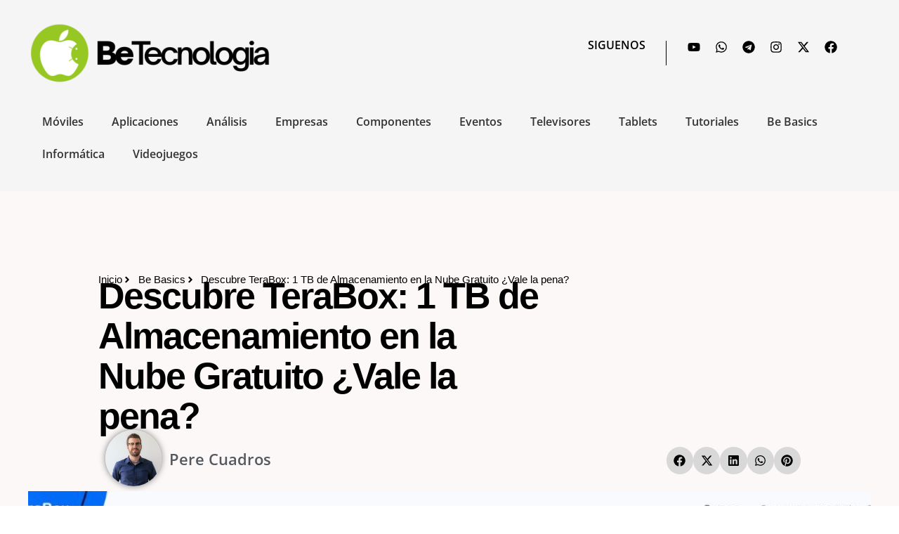

--- FILE ---
content_type: text/html; charset=UTF-8
request_url: https://www.betecnologia.com/be-basics/terabox-almacenamiento-nube-1tb-gratis/
body_size: 27502
content:
<!doctype html><html lang="es" prefix="og: https://ogp.me/ns#"><head><script data-no-optimize="1" type="11cb285c54002e37accf1669-text/javascript">var litespeed_docref=sessionStorage.getItem("litespeed_docref");litespeed_docref&&(Object.defineProperty(document,"referrer",{get:function(){return litespeed_docref}}),sessionStorage.removeItem("litespeed_docref"));</script> <meta charset="UTF-8"><meta name="viewport" content="width=device-width, initial-scale=1"><link rel="profile" href="https://gmpg.org/xfn/11"><title>TeraBox: El Almacenamiento en la Nube con 1 TB Gratis</title><meta name="description" content="Explora TeraBox, la solución de almacenamiento en la nube que se destaca en el mercado con 1 TB gratuito. Descubre sus ventajas y funcionalidades."/><meta name="robots" content="follow, index, max-snippet:-1, max-video-preview:-1, max-image-preview:large"/><link rel="canonical" href="https://www.betecnologia.com/be-basics/terabox-almacenamiento-nube-1tb-gratis/" /><meta property="og:locale" content="es_ES" /><meta property="og:type" content="article" /><meta property="og:title" content="TeraBox: El Almacenamiento en la Nube con 1 TB Gratis" /><meta property="og:description" content="Explora TeraBox, la solución de almacenamiento en la nube que se destaca en el mercado con 1 TB gratuito. Descubre sus ventajas y funcionalidades." /><meta property="og:url" content="https://www.betecnologia.com/be-basics/terabox-almacenamiento-nube-1tb-gratis/" /><meta property="og:site_name" content="BeTecnologia" /><meta property="article:publisher" content="https://www.facebook.com/betecnologiaoficial" /><meta property="article:author" content="https://m.facebook.com/perecuadrosdilla/" /><meta property="article:section" content="Be Basics" /><meta property="og:updated_time" content="2023-12-10T20:50:41+01:00" /><meta property="og:image" content="https://www.betecnologia.com/wp-content/uploads/2023/12/terabox.jpg" /><meta property="og:image:secure_url" content="https://www.betecnologia.com/wp-content/uploads/2023/12/terabox.jpg" /><meta property="og:image:width" content="1280" /><meta property="og:image:height" content="720" /><meta property="og:image:alt" content="TeraBox" /><meta property="og:image:type" content="image/jpeg" /><meta property="article:published_time" content="2023-12-10T20:50:30+01:00" /><meta property="article:modified_time" content="2023-12-10T20:50:41+01:00" /><meta name="twitter:card" content="summary_large_image" /><meta name="twitter:title" content="TeraBox: El Almacenamiento en la Nube con 1 TB Gratis" /><meta name="twitter:description" content="Explora TeraBox, la solución de almacenamiento en la nube que se destaca en el mercado con 1 TB gratuito. Descubre sus ventajas y funcionalidades." /><meta name="twitter:site" content="@betecnologia" /><meta name="twitter:creator" content="@com" /><meta name="twitter:image" content="https://www.betecnologia.com/wp-content/uploads/2023/12/terabox.jpg" /><meta name="twitter:label1" content="Escrito por" /><meta name="twitter:data1" content="Pere Cuadros" /><meta name="twitter:label2" content="Tiempo de lectura" /><meta name="twitter:data2" content="3 minutos" /> <script type="application/ld+json" class="rank-math-schema-pro">{"@context":"https://schema.org","@graph":[{"@type":"Place","@id":"https://www.betecnologia.com/#place","address":{"@type":"PostalAddress","streetAddress":"Calle Kenya 18","addressLocality":"Terrassa","addressRegion":"Barcelona","postalCode":"08228","addressCountry":"ES"}},{"@type":["NewsMediaOrganization","Organization"],"@id":"https://www.betecnologia.com/#organization","name":"BeTecnologia","url":"https://www.betecnologia.com","sameAs":["https://www.facebook.com/betecnologiaoficial","https://twitter.com/betecnologia","https://www.youtube.com/c/TechnoDirecto/","https://www.instagram.com/betecnologia/","https://t.me/betecnologia","https://www.pinterest.es/betecnologia/"],"email":"info@betecnologia.com","address":{"@type":"PostalAddress","streetAddress":"Calle Kenya 18","addressLocality":"Terrassa","addressRegion":"Barcelona","postalCode":"08228","addressCountry":"ES"},"logo":{"@type":"ImageObject","@id":"https://www.betecnologia.com/#logo","url":"https://www.betecnologia.com/wp-content/uploads/2022/10/betecnologia-logo-v2.png","contentUrl":"https://www.betecnologia.com/wp-content/uploads/2022/10/betecnologia-logo-v2.png","caption":"BeTecnologia","inLanguage":"es","width":"499","height":"129"},"description":"BeTecnologia somos un medio de comunicaci\u00f3n independiente. Centrado en informar de todas las novedades, noticias, filtraciones, gu\u00edas, revews y mucho m\u00e1s de todo del mundo geek, tecnolog\u00eda, m\u00f3viles, aplicaciones, ordenadores, juegos y mucho m\u00e1s.","foundingDate":"04-11-2022","numberOfEmployees":{"@type":"QuantitativeValue","value":"2"},"location":{"@id":"https://www.betecnologia.com/#place"}},{"@type":"WebSite","@id":"https://www.betecnologia.com/#website","url":"https://www.betecnologia.com","name":"BeTecnologia","alternateName":"Noticias Tecnolog\u00eda","publisher":{"@id":"https://www.betecnologia.com/#organization"},"inLanguage":"es"},{"@type":"ImageObject","@id":"https://www.betecnologia.com/wp-content/uploads/2023/12/terabox.jpg","url":"https://www.betecnologia.com/wp-content/uploads/2023/12/terabox.jpg","width":"1280","height":"720","inLanguage":"es"},{"@type":"BreadcrumbList","@id":"https://www.betecnologia.com/be-basics/terabox-almacenamiento-nube-1tb-gratis/#breadcrumb","itemListElement":[{"@type":"ListItem","position":"1","item":{"@id":"https://www.betecnologia.com","name":"Inicio"}},{"@type":"ListItem","position":"2","item":{"@id":"https://www.betecnologia.com/be-basics/","name":"Be Basics"}},{"@type":"ListItem","position":"3","item":{"@id":"https://www.betecnologia.com/be-basics/terabox-almacenamiento-nube-1tb-gratis/","name":"Descubre TeraBox: 1 TB de Almacenamiento en la Nube Gratuito \u00bfVale la pena?"}}]},{"@type":"WebPage","@id":"https://www.betecnologia.com/be-basics/terabox-almacenamiento-nube-1tb-gratis/#webpage","url":"https://www.betecnologia.com/be-basics/terabox-almacenamiento-nube-1tb-gratis/","name":"TeraBox: El Almacenamiento en la Nube con 1 TB Gratis","datePublished":"2023-12-10T20:50:30+01:00","dateModified":"2023-12-10T20:50:41+01:00","isPartOf":{"@id":"https://www.betecnologia.com/#website"},"primaryImageOfPage":{"@id":"https://www.betecnologia.com/wp-content/uploads/2023/12/terabox.jpg"},"inLanguage":"es","breadcrumb":{"@id":"https://www.betecnologia.com/be-basics/terabox-almacenamiento-nube-1tb-gratis/#breadcrumb"}},{"@type":"Person","@id":"https://www.betecnologia.com/author/pcuadrosdilla_s5frr6eo/","name":"Pere Cuadros","description":"Experto en tecnolog\u00eda m\u00f3vil. Siempre al d\u00eda de las \u00faltimas noticias y novedades del mundo tecnol\u00f3gico y geek. Siempre escribiendo :)","url":"https://www.betecnologia.com/author/pcuadrosdilla_s5frr6eo/","image":{"@type":"ImageObject","@id":"https://www.betecnologia.com/wp-content/litespeed/avatar/3ea130e99e21b78cf05d10b6bef6267e.jpg?ver=1769170035","url":"https://www.betecnologia.com/wp-content/litespeed/avatar/3ea130e99e21b78cf05d10b6bef6267e.jpg?ver=1769170035","caption":"Pere Cuadros","inLanguage":"es"},"sameAs":["https://m.facebook.com/perecuadrosdilla/","https://twitter.com/pcuadrosdilla@gmail.com","https://www.instagram.com/pere_cuadros/","https://es.linkedin.com/in/perecuadros","https://www.threads.net/@pere_cuadros"],"worksFor":{"@id":"https://www.betecnologia.com/#organization"}},{"@type":"NewsArticle","headline":"TeraBox: El Almacenamiento en la Nube con 1 TB Gratis","keywords":"TeraBox","datePublished":"2023-12-10T20:50:30+01:00","dateModified":"2023-12-10T20:50:41+01:00","articleSection":"Be Basics","author":{"@id":"https://www.betecnologia.com/author/pcuadrosdilla_s5frr6eo/","name":"Pere Cuadros"},"publisher":{"@id":"https://www.betecnologia.com/#organization"},"description":"Explora TeraBox, la soluci\u00f3n de almacenamiento en la nube que se destaca en el mercado con 1 TB gratuito. Descubre sus ventajas y funcionalidades.","copyrightYear":"2023","copyrightHolder":{"@id":"https://www.betecnologia.com/#organization"},"name":"TeraBox: El Almacenamiento en la Nube con 1 TB Gratis","@id":"https://www.betecnologia.com/be-basics/terabox-almacenamiento-nube-1tb-gratis/#richSnippet","isPartOf":{"@id":"https://www.betecnologia.com/be-basics/terabox-almacenamiento-nube-1tb-gratis/#webpage"},"image":{"@id":"https://www.betecnologia.com/wp-content/uploads/2023/12/terabox.jpg"},"inLanguage":"es","mainEntityOfPage":{"@id":"https://www.betecnologia.com/be-basics/terabox-almacenamiento-nube-1tb-gratis/#webpage"}}]}</script> <link rel='dns-prefetch' href='//secure.gravatar.com' /><link rel='dns-prefetch' href='//stats.wp.com' /><link rel='dns-prefetch' href='//widgets.wp.com' /><link rel='dns-prefetch' href='//tpc.googlesyndication.com' /><link rel='dns-prefetch' href='//nesignal.com' /><link rel='dns-prefetch' href='//www.gstatic.com' /><link rel='dns-prefetch' href='//static.cloudflareinsights.com' /><link rel='dns-prefetch' href='//pagead2.googlesyndication.com' /><link rel='dns-prefetch' href='//googleads.g.doubleclick.net' /><link rel='dns-prefetch' href='//fundingchoicesmessages.google.com' /><link rel='preconnect' href='https://pagead2.googlesyndication.com' /><link rel='preconnect' href='https://cdn.onesignal.com' /><link rel='preconnect' href='https://fundingchoicesmessages.google.com' /><link rel='preconnect' href='https://tpc.googlesyndication.com' /><link rel='preconnect' href='https://googleads.g.doubleclick.net' /><link rel='preconnect' href='https://static.cloudflareinsights.com' /><link rel="alternate" type="application/rss+xml" title="BeTecnologia &raquo; Feed" href="https://www.betecnologia.com/feed/" /><link rel="alternate" type="application/rss+xml" title="BeTecnologia &raquo; Feed de los comentarios" href="https://www.betecnologia.com/comments/feed/" /><link rel="alternate" type="application/rss+xml" title="BeTecnologia &raquo; Comentario Descubre TeraBox: 1 TB de Almacenamiento en la Nube Gratuito ¿Vale la pena? del feed" href="https://www.betecnologia.com/be-basics/terabox-almacenamiento-nube-1tb-gratis/feed/" /><link rel="alternate" title="oEmbed (JSON)" type="application/json+oembed" href="https://www.betecnologia.com/wp-json/oembed/1.0/embed?url=https%3A%2F%2Fwww.betecnologia.com%2Fbe-basics%2Fterabox-almacenamiento-nube-1tb-gratis%2F" /><link rel="alternate" title="oEmbed (XML)" type="text/xml+oembed" href="https://www.betecnologia.com/wp-json/oembed/1.0/embed?url=https%3A%2F%2Fwww.betecnologia.com%2Fbe-basics%2Fterabox-almacenamiento-nube-1tb-gratis%2F&#038;format=xml" /><link rel="alternate" type="application/rss+xml" title="BeTecnologia &raquo; Historias Feed" href="https://www.betecnologia.com/web-stories/feed/"><style id='wp-img-auto-sizes-contain-inline-css'>img:is([sizes=auto i],[sizes^="auto," i]){contain-intrinsic-size:3000px 1500px}
/*# sourceURL=wp-img-auto-sizes-contain-inline-css */</style><link data-optimized="2" rel="stylesheet" href="https://www.betecnologia.com/wp-content/litespeed/css/0cfe3821ab4a7c41e8c47779cf20e45e.css?ver=2962f" /><style id='jetpack-sharing-buttons-style-inline-css'>.jetpack-sharing-buttons__services-list{display:flex;flex-direction:row;flex-wrap:wrap;gap:0;list-style-type:none;margin:5px;padding:0}.jetpack-sharing-buttons__services-list.has-small-icon-size{font-size:12px}.jetpack-sharing-buttons__services-list.has-normal-icon-size{font-size:16px}.jetpack-sharing-buttons__services-list.has-large-icon-size{font-size:24px}.jetpack-sharing-buttons__services-list.has-huge-icon-size{font-size:36px}@media print{.jetpack-sharing-buttons__services-list{display:none!important}}.editor-styles-wrapper .wp-block-jetpack-sharing-buttons{gap:0;padding-inline-start:0}ul.jetpack-sharing-buttons__services-list.has-background{padding:1.25em 2.375em}
/*# sourceURL=https://www.betecnologia.com/wp-content/plugins/jetpack/_inc/blocks/sharing-buttons/view.css */</style><style id='global-styles-inline-css'>:root{--wp--preset--aspect-ratio--square: 1;--wp--preset--aspect-ratio--4-3: 4/3;--wp--preset--aspect-ratio--3-4: 3/4;--wp--preset--aspect-ratio--3-2: 3/2;--wp--preset--aspect-ratio--2-3: 2/3;--wp--preset--aspect-ratio--16-9: 16/9;--wp--preset--aspect-ratio--9-16: 9/16;--wp--preset--color--black: #000000;--wp--preset--color--cyan-bluish-gray: #abb8c3;--wp--preset--color--white: #ffffff;--wp--preset--color--pale-pink: #f78da7;--wp--preset--color--vivid-red: #cf2e2e;--wp--preset--color--luminous-vivid-orange: #ff6900;--wp--preset--color--luminous-vivid-amber: #fcb900;--wp--preset--color--light-green-cyan: #7bdcb5;--wp--preset--color--vivid-green-cyan: #00d084;--wp--preset--color--pale-cyan-blue: #8ed1fc;--wp--preset--color--vivid-cyan-blue: #0693e3;--wp--preset--color--vivid-purple: #9b51e0;--wp--preset--gradient--vivid-cyan-blue-to-vivid-purple: linear-gradient(135deg,rgb(6,147,227) 0%,rgb(155,81,224) 100%);--wp--preset--gradient--light-green-cyan-to-vivid-green-cyan: linear-gradient(135deg,rgb(122,220,180) 0%,rgb(0,208,130) 100%);--wp--preset--gradient--luminous-vivid-amber-to-luminous-vivid-orange: linear-gradient(135deg,rgb(252,185,0) 0%,rgb(255,105,0) 100%);--wp--preset--gradient--luminous-vivid-orange-to-vivid-red: linear-gradient(135deg,rgb(255,105,0) 0%,rgb(207,46,46) 100%);--wp--preset--gradient--very-light-gray-to-cyan-bluish-gray: linear-gradient(135deg,rgb(238,238,238) 0%,rgb(169,184,195) 100%);--wp--preset--gradient--cool-to-warm-spectrum: linear-gradient(135deg,rgb(74,234,220) 0%,rgb(151,120,209) 20%,rgb(207,42,186) 40%,rgb(238,44,130) 60%,rgb(251,105,98) 80%,rgb(254,248,76) 100%);--wp--preset--gradient--blush-light-purple: linear-gradient(135deg,rgb(255,206,236) 0%,rgb(152,150,240) 100%);--wp--preset--gradient--blush-bordeaux: linear-gradient(135deg,rgb(254,205,165) 0%,rgb(254,45,45) 50%,rgb(107,0,62) 100%);--wp--preset--gradient--luminous-dusk: linear-gradient(135deg,rgb(255,203,112) 0%,rgb(199,81,192) 50%,rgb(65,88,208) 100%);--wp--preset--gradient--pale-ocean: linear-gradient(135deg,rgb(255,245,203) 0%,rgb(182,227,212) 50%,rgb(51,167,181) 100%);--wp--preset--gradient--electric-grass: linear-gradient(135deg,rgb(202,248,128) 0%,rgb(113,206,126) 100%);--wp--preset--gradient--midnight: linear-gradient(135deg,rgb(2,3,129) 0%,rgb(40,116,252) 100%);--wp--preset--font-size--small: 13px;--wp--preset--font-size--medium: 20px;--wp--preset--font-size--large: 36px;--wp--preset--font-size--x-large: 42px;--wp--preset--spacing--20: 0.44rem;--wp--preset--spacing--30: 0.67rem;--wp--preset--spacing--40: 1rem;--wp--preset--spacing--50: 1.5rem;--wp--preset--spacing--60: 2.25rem;--wp--preset--spacing--70: 3.38rem;--wp--preset--spacing--80: 5.06rem;--wp--preset--shadow--natural: 6px 6px 9px rgba(0, 0, 0, 0.2);--wp--preset--shadow--deep: 12px 12px 50px rgba(0, 0, 0, 0.4);--wp--preset--shadow--sharp: 6px 6px 0px rgba(0, 0, 0, 0.2);--wp--preset--shadow--outlined: 6px 6px 0px -3px rgb(255, 255, 255), 6px 6px rgb(0, 0, 0);--wp--preset--shadow--crisp: 6px 6px 0px rgb(0, 0, 0);}:root { --wp--style--global--content-size: 800px;--wp--style--global--wide-size: 1200px; }:where(body) { margin: 0; }.wp-site-blocks > .alignleft { float: left; margin-right: 2em; }.wp-site-blocks > .alignright { float: right; margin-left: 2em; }.wp-site-blocks > .aligncenter { justify-content: center; margin-left: auto; margin-right: auto; }:where(.wp-site-blocks) > * { margin-block-start: 24px; margin-block-end: 0; }:where(.wp-site-blocks) > :first-child { margin-block-start: 0; }:where(.wp-site-blocks) > :last-child { margin-block-end: 0; }:root { --wp--style--block-gap: 24px; }:root :where(.is-layout-flow) > :first-child{margin-block-start: 0;}:root :where(.is-layout-flow) > :last-child{margin-block-end: 0;}:root :where(.is-layout-flow) > *{margin-block-start: 24px;margin-block-end: 0;}:root :where(.is-layout-constrained) > :first-child{margin-block-start: 0;}:root :where(.is-layout-constrained) > :last-child{margin-block-end: 0;}:root :where(.is-layout-constrained) > *{margin-block-start: 24px;margin-block-end: 0;}:root :where(.is-layout-flex){gap: 24px;}:root :where(.is-layout-grid){gap: 24px;}.is-layout-flow > .alignleft{float: left;margin-inline-start: 0;margin-inline-end: 2em;}.is-layout-flow > .alignright{float: right;margin-inline-start: 2em;margin-inline-end: 0;}.is-layout-flow > .aligncenter{margin-left: auto !important;margin-right: auto !important;}.is-layout-constrained > .alignleft{float: left;margin-inline-start: 0;margin-inline-end: 2em;}.is-layout-constrained > .alignright{float: right;margin-inline-start: 2em;margin-inline-end: 0;}.is-layout-constrained > .aligncenter{margin-left: auto !important;margin-right: auto !important;}.is-layout-constrained > :where(:not(.alignleft):not(.alignright):not(.alignfull)){max-width: var(--wp--style--global--content-size);margin-left: auto !important;margin-right: auto !important;}.is-layout-constrained > .alignwide{max-width: var(--wp--style--global--wide-size);}body .is-layout-flex{display: flex;}.is-layout-flex{flex-wrap: wrap;align-items: center;}.is-layout-flex > :is(*, div){margin: 0;}body .is-layout-grid{display: grid;}.is-layout-grid > :is(*, div){margin: 0;}body{padding-top: 0px;padding-right: 0px;padding-bottom: 0px;padding-left: 0px;}a:where(:not(.wp-element-button)){text-decoration: underline;}:root :where(.wp-element-button, .wp-block-button__link){background-color: #32373c;border-width: 0;color: #fff;font-family: inherit;font-size: inherit;font-style: inherit;font-weight: inherit;letter-spacing: inherit;line-height: inherit;padding-top: calc(0.667em + 2px);padding-right: calc(1.333em + 2px);padding-bottom: calc(0.667em + 2px);padding-left: calc(1.333em + 2px);text-decoration: none;text-transform: inherit;}.has-black-color{color: var(--wp--preset--color--black) !important;}.has-cyan-bluish-gray-color{color: var(--wp--preset--color--cyan-bluish-gray) !important;}.has-white-color{color: var(--wp--preset--color--white) !important;}.has-pale-pink-color{color: var(--wp--preset--color--pale-pink) !important;}.has-vivid-red-color{color: var(--wp--preset--color--vivid-red) !important;}.has-luminous-vivid-orange-color{color: var(--wp--preset--color--luminous-vivid-orange) !important;}.has-luminous-vivid-amber-color{color: var(--wp--preset--color--luminous-vivid-amber) !important;}.has-light-green-cyan-color{color: var(--wp--preset--color--light-green-cyan) !important;}.has-vivid-green-cyan-color{color: var(--wp--preset--color--vivid-green-cyan) !important;}.has-pale-cyan-blue-color{color: var(--wp--preset--color--pale-cyan-blue) !important;}.has-vivid-cyan-blue-color{color: var(--wp--preset--color--vivid-cyan-blue) !important;}.has-vivid-purple-color{color: var(--wp--preset--color--vivid-purple) !important;}.has-black-background-color{background-color: var(--wp--preset--color--black) !important;}.has-cyan-bluish-gray-background-color{background-color: var(--wp--preset--color--cyan-bluish-gray) !important;}.has-white-background-color{background-color: var(--wp--preset--color--white) !important;}.has-pale-pink-background-color{background-color: var(--wp--preset--color--pale-pink) !important;}.has-vivid-red-background-color{background-color: var(--wp--preset--color--vivid-red) !important;}.has-luminous-vivid-orange-background-color{background-color: var(--wp--preset--color--luminous-vivid-orange) !important;}.has-luminous-vivid-amber-background-color{background-color: var(--wp--preset--color--luminous-vivid-amber) !important;}.has-light-green-cyan-background-color{background-color: var(--wp--preset--color--light-green-cyan) !important;}.has-vivid-green-cyan-background-color{background-color: var(--wp--preset--color--vivid-green-cyan) !important;}.has-pale-cyan-blue-background-color{background-color: var(--wp--preset--color--pale-cyan-blue) !important;}.has-vivid-cyan-blue-background-color{background-color: var(--wp--preset--color--vivid-cyan-blue) !important;}.has-vivid-purple-background-color{background-color: var(--wp--preset--color--vivid-purple) !important;}.has-black-border-color{border-color: var(--wp--preset--color--black) !important;}.has-cyan-bluish-gray-border-color{border-color: var(--wp--preset--color--cyan-bluish-gray) !important;}.has-white-border-color{border-color: var(--wp--preset--color--white) !important;}.has-pale-pink-border-color{border-color: var(--wp--preset--color--pale-pink) !important;}.has-vivid-red-border-color{border-color: var(--wp--preset--color--vivid-red) !important;}.has-luminous-vivid-orange-border-color{border-color: var(--wp--preset--color--luminous-vivid-orange) !important;}.has-luminous-vivid-amber-border-color{border-color: var(--wp--preset--color--luminous-vivid-amber) !important;}.has-light-green-cyan-border-color{border-color: var(--wp--preset--color--light-green-cyan) !important;}.has-vivid-green-cyan-border-color{border-color: var(--wp--preset--color--vivid-green-cyan) !important;}.has-pale-cyan-blue-border-color{border-color: var(--wp--preset--color--pale-cyan-blue) !important;}.has-vivid-cyan-blue-border-color{border-color: var(--wp--preset--color--vivid-cyan-blue) !important;}.has-vivid-purple-border-color{border-color: var(--wp--preset--color--vivid-purple) !important;}.has-vivid-cyan-blue-to-vivid-purple-gradient-background{background: var(--wp--preset--gradient--vivid-cyan-blue-to-vivid-purple) !important;}.has-light-green-cyan-to-vivid-green-cyan-gradient-background{background: var(--wp--preset--gradient--light-green-cyan-to-vivid-green-cyan) !important;}.has-luminous-vivid-amber-to-luminous-vivid-orange-gradient-background{background: var(--wp--preset--gradient--luminous-vivid-amber-to-luminous-vivid-orange) !important;}.has-luminous-vivid-orange-to-vivid-red-gradient-background{background: var(--wp--preset--gradient--luminous-vivid-orange-to-vivid-red) !important;}.has-very-light-gray-to-cyan-bluish-gray-gradient-background{background: var(--wp--preset--gradient--very-light-gray-to-cyan-bluish-gray) !important;}.has-cool-to-warm-spectrum-gradient-background{background: var(--wp--preset--gradient--cool-to-warm-spectrum) !important;}.has-blush-light-purple-gradient-background{background: var(--wp--preset--gradient--blush-light-purple) !important;}.has-blush-bordeaux-gradient-background{background: var(--wp--preset--gradient--blush-bordeaux) !important;}.has-luminous-dusk-gradient-background{background: var(--wp--preset--gradient--luminous-dusk) !important;}.has-pale-ocean-gradient-background{background: var(--wp--preset--gradient--pale-ocean) !important;}.has-electric-grass-gradient-background{background: var(--wp--preset--gradient--electric-grass) !important;}.has-midnight-gradient-background{background: var(--wp--preset--gradient--midnight) !important;}.has-small-font-size{font-size: var(--wp--preset--font-size--small) !important;}.has-medium-font-size{font-size: var(--wp--preset--font-size--medium) !important;}.has-large-font-size{font-size: var(--wp--preset--font-size--large) !important;}.has-x-large-font-size{font-size: var(--wp--preset--font-size--x-large) !important;}
:root :where(.wp-block-pullquote){font-size: 1.5em;line-height: 1.6;}
/*# sourceURL=global-styles-inline-css */</style> <script type="litespeed/javascript" data-src="https://www.betecnologia.com/wp-includes/js/jquery/jquery.min.js" id="jquery-core-js"></script> <link rel="https://api.w.org/" href="https://www.betecnologia.com/wp-json/" /><link rel="alternate" title="JSON" type="application/json" href="https://www.betecnologia.com/wp-json/wp/v2/posts/2582" /><link rel="EditURI" type="application/rsd+xml" title="RSD" href="https://www.betecnologia.com/xmlrpc.php?rsd" /><meta name="generator" content="WordPress 6.9" /><link rel='shortlink' href='https://www.betecnologia.com/?p=2582' /><style>img#wpstats{display:none}</style><meta name="generator" content="Elementor 3.34.2; features: e_font_icon_svg, additional_custom_breakpoints; settings: css_print_method-external, google_font-enabled, font_display-auto"><link rel="preconnect" href="https://static.cloudflareinsights.com/" crossorigin><link rel="dns-prefetch" href="https://www.google-analytics.com/"><link rel="dns-prefetch" href="https://www.googletagmanager.com/"><link rel="dns-prefetch" href="//fundingchoicesmessages.google.com"><link rel="preconnect" href="https://fonts.googleapis.com/"><link rel="preconnect" href="https://fonts.gstatic.com/" crossorigin><link rel="preload" href="https://fonts.gstatic.com/s/opensans/v36/memvYaGs126MiZpBA-UvWbX2vVnXBbObj2OVTS-muw.woff2" as="font" type="font/woff2" crossorigin><link rel="preload" href="https://fonts.gstatic.com/s/roboto/v30/KFOlCnqEu92Fr1MmWUlfBBc4.woff2" as="font" type="font/woff2" crossorigin><link rel="preload" href="https://fonts.gstatic.com/s/roboto/v30/KFOmCnqEu92Fr1Mu4mxK.woff2" as="font" type="font/woff2" crossorigin><link rel="preconnect" href="https://www.youtube.com/"><link rel="preconnect" href="https://i.ytimg.com/"><link rel="preconnect" href="https://i9.ytimg.com/"><link rel="preconnect" href="https://s.ytimg.com/"><link rel="preconnect" href="https://secure.gravatar.com/"><link rel="dns-prefetch" href="//stats.g.doubleclick.net/"><link rel="preconnect" href="//stats.g.doubleclick.net/"><link rel="dns-prefetch" href="//adservice.google.com/"><link rel="preconnect" href="//adservice.google.com/"><link rel="dns-prefetch" href="//pagead2.googlesyndication.com/"><link rel="preconnect" href="//pagead2.googlesyndication.com/">
 <script type="litespeed/javascript" data-src="https://pagead2.googlesyndication.com/pagead/js/adsbygoogle.js?client=ca-pub-2361998419489595"
     crossorigin="anonymous"></script>  <script type="litespeed/javascript" data-src="https://www.googletagmanager.com/gtag/js?id=G-4GH3T0SR6N"></script> <script type="litespeed/javascript">window.dataLayer=window.dataLayer||[];function gtag(){dataLayer.push(arguments)}
gtag('js',new Date());gtag('config','G-4GH3T0SR6N')</script> <meta name='impact-site-verification' value='9a220922-6f28-4457-92a3-501eaf2e01bd'> <script async type="11cb285c54002e37accf1669-application/javascript" src="https://news.google.com/swg/js/v1/swg-basic.js"></script> <style>.e-con.e-parent:nth-of-type(n+4):not(.e-lazyloaded):not(.e-no-lazyload),
				.e-con.e-parent:nth-of-type(n+4):not(.e-lazyloaded):not(.e-no-lazyload) * {
					background-image: none !important;
				}
				@media screen and (max-height: 1024px) {
					.e-con.e-parent:nth-of-type(n+3):not(.e-lazyloaded):not(.e-no-lazyload),
					.e-con.e-parent:nth-of-type(n+3):not(.e-lazyloaded):not(.e-no-lazyload) * {
						background-image: none !important;
					}
				}
				@media screen and (max-height: 640px) {
					.e-con.e-parent:nth-of-type(n+2):not(.e-lazyloaded):not(.e-no-lazyload),
					.e-con.e-parent:nth-of-type(n+2):not(.e-lazyloaded):not(.e-no-lazyload) * {
						background-image: none !important;
					}
				}</style><link rel="icon" href="https://www.betecnologia.com/wp-content/uploads/2023/02/cropped-icono-betecnologia-96x96.png" sizes="32x32" /><link rel="icon" href="https://www.betecnologia.com/wp-content/uploads/2023/02/cropped-icono-betecnologia-300x300.png" sizes="192x192" /><link rel="apple-touch-icon" href="https://www.betecnologia.com/wp-content/uploads/2023/02/cropped-icono-betecnologia-300x300.png" /><meta name="msapplication-TileImage" content="https://www.betecnologia.com/wp-content/uploads/2023/02/cropped-icono-betecnologia-300x300.png" /></head><body class="wp-singular post-template-default single single-post postid-2582 single-format-standard wp-custom-logo wp-embed-responsive wp-theme-hello-elementor hello-elementor-default elementor-default elementor-template-full-width elementor-kit-6 elementor-page-4929"><a class="skip-link screen-reader-text" href="#content">Ir al contenido</a><header data-elementor-type="header" data-elementor-id="4258" class="elementor elementor-4258 elementor-location-header" data-elementor-post-type="elementor_library"><div data-particle_enable="false" data-particle-mobile-disabled="false" class="elementor-element elementor-element-31f8b94c e-flex e-con-boxed e-con e-parent" data-id="31f8b94c" data-element_type="container" data-settings="{&quot;background_background&quot;:&quot;classic&quot;}"><div class="e-con-inner"><div data-particle_enable="false" data-particle-mobile-disabled="false" class="elementor-element elementor-element-9e85b4a e-con-full e-flex e-con e-child" data-id="9e85b4a" data-element_type="container"><div data-particle_enable="false" data-particle-mobile-disabled="false" class="elementor-element elementor-element-7df03fb7 e-con-full e-grid e-con e-child" data-id="7df03fb7" data-element_type="container"><div data-particle_enable="false" data-particle-mobile-disabled="false" class="elementor-element elementor-element-357d1679 e-con-full e-flex e-con e-child" data-id="357d1679" data-element_type="container"><div class="elementor-element elementor-element-74521695 elementor-widget elementor-widget-image" data-id="74521695" data-element_type="widget" data-widget_type="image.default">
<a href="https://www.betecnologia.com/">
<img data-lazyloaded="1" src="[data-uri]" width="348" height="90" class="" data-src="https://www.betecnologia.com/wp-content/uploads/elementor/thumbs/betecnologia-logo-v2-q2ca8m8ngoy8zovx346bbwl8bgdcp8gz2972tvjqio.png" title="betecnologia-logo-v2" alt="betecnologia logo" loading="lazy" />								</a></div></div><div data-particle_enable="false" data-particle-mobile-disabled="false" class="elementor-element elementor-element-144b812f e-con-full e-flex e-con e-child" data-id="144b812f" data-element_type="container"><div class="elementor-element elementor-element-69a5b25d elementor-widget elementor-widget-heading" data-id="69a5b25d" data-element_type="widget" data-widget_type="heading.default"><p class="elementor-heading-title elementor-size-default">SIGUENOS</p></div><div class="elementor-element elementor-element-48a7f933 elementor-widget__width-initial elementor-hidden-mobile elementor-widget-divider--view-line elementor-widget elementor-widget-divider" data-id="48a7f933" data-element_type="widget" data-widget_type="divider.default"><div class="elementor-divider">
<span class="elementor-divider-separator">
</span></div></div><div class="elementor-element elementor-element-32d65c49 elementor-shape-circle e-grid-align-left elementor-grid-0 elementor-widget elementor-widget-social-icons" data-id="32d65c49" data-element_type="widget" data-widget_type="social-icons.default"><div class="elementor-social-icons-wrapper elementor-grid" role="list">
<span class="elementor-grid-item" role="listitem">
<a class="elementor-icon elementor-social-icon elementor-social-icon-youtube elementor-repeater-item-5109730" href="https://www.youtube.com/@BeTecnologia" target="_blank">
<span class="elementor-screen-only">Youtube</span>
<svg aria-hidden="true" class="e-font-icon-svg e-fab-youtube" viewBox="0 0 576 512" xmlns="http://www.w3.org/2000/svg"><path d="M549.655 124.083c-6.281-23.65-24.787-42.276-48.284-48.597C458.781 64 288 64 288 64S117.22 64 74.629 75.486c-23.497 6.322-42.003 24.947-48.284 48.597-11.412 42.867-11.412 132.305-11.412 132.305s0 89.438 11.412 132.305c6.281 23.65 24.787 41.5 48.284 47.821C117.22 448 288 448 288 448s170.78 0 213.371-11.486c23.497-6.321 42.003-24.171 48.284-47.821 11.412-42.867 11.412-132.305 11.412-132.305s0-89.438-11.412-132.305zm-317.51 213.508V175.185l142.739 81.205-142.739 81.201z"></path></svg>					</a>
</span>
<span class="elementor-grid-item" role="listitem">
<a class="elementor-icon elementor-social-icon elementor-social-icon-whatsapp elementor-repeater-item-f374be3" href="https://whatsapp.com/channel/0029VaDkFOJ35fM0F89wEc3U" target="_blank">
<span class="elementor-screen-only">Whatsapp</span>
<svg aria-hidden="true" class="e-font-icon-svg e-fab-whatsapp" viewBox="0 0 448 512" xmlns="http://www.w3.org/2000/svg"><path d="M380.9 97.1C339 55.1 283.2 32 223.9 32c-122.4 0-222 99.6-222 222 0 39.1 10.2 77.3 29.6 111L0 480l117.7-30.9c32.4 17.7 68.9 27 106.1 27h.1c122.3 0 224.1-99.6 224.1-222 0-59.3-25.2-115-67.1-157zm-157 341.6c-33.2 0-65.7-8.9-94-25.7l-6.7-4-69.8 18.3L72 359.2l-4.4-7c-18.5-29.4-28.2-63.3-28.2-98.2 0-101.7 82.8-184.5 184.6-184.5 49.3 0 95.6 19.2 130.4 54.1 34.8 34.9 56.2 81.2 56.1 130.5 0 101.8-84.9 184.6-186.6 184.6zm101.2-138.2c-5.5-2.8-32.8-16.2-37.9-18-5.1-1.9-8.8-2.8-12.5 2.8-3.7 5.6-14.3 18-17.6 21.8-3.2 3.7-6.5 4.2-12 1.4-32.6-16.3-54-29.1-75.5-66-5.7-9.8 5.7-9.1 16.3-30.3 1.8-3.7.9-6.9-.5-9.7-1.4-2.8-12.5-30.1-17.1-41.2-4.5-10.8-9.1-9.3-12.5-9.5-3.2-.2-6.9-.2-10.6-.2-3.7 0-9.7 1.4-14.8 6.9-5.1 5.6-19.4 19-19.4 46.3 0 27.3 19.9 53.7 22.6 57.4 2.8 3.7 39.1 59.7 94.8 83.8 35.2 15.2 49 16.5 66.6 13.9 10.7-1.6 32.8-13.4 37.4-26.4 4.6-13 4.6-24.1 3.2-26.4-1.3-2.5-5-3.9-10.5-6.6z"></path></svg>					</a>
</span>
<span class="elementor-grid-item" role="listitem">
<a class="elementor-icon elementor-social-icon elementor-social-icon-telegram elementor-repeater-item-ccce1f7" href="https://t.me/betecnologia" target="_blank">
<span class="elementor-screen-only">Telegram</span>
<svg aria-hidden="true" class="e-font-icon-svg e-fab-telegram" viewBox="0 0 496 512" xmlns="http://www.w3.org/2000/svg"><path d="M248 8C111 8 0 119 0 256s111 248 248 248 248-111 248-248S385 8 248 8zm121.8 169.9l-40.7 191.8c-3 13.6-11.1 16.9-22.4 10.5l-62-45.7-29.9 28.8c-3.3 3.3-6.1 6.1-12.5 6.1l4.4-63.1 114.9-103.8c5-4.4-1.1-6.9-7.7-2.5l-142 89.4-61.2-19.1c-13.3-4.2-13.6-13.3 2.8-19.7l239.1-92.2c11.1-4 20.8 2.7 17.2 19.5z"></path></svg>					</a>
</span>
<span class="elementor-grid-item" role="listitem">
<a class="elementor-icon elementor-social-icon elementor-social-icon-instagram elementor-repeater-item-123c993" href="https://www.instagram.com/betecnologia/" target="_blank">
<span class="elementor-screen-only">Instagram</span>
<svg aria-hidden="true" class="e-font-icon-svg e-fab-instagram" viewBox="0 0 448 512" xmlns="http://www.w3.org/2000/svg"><path d="M224.1 141c-63.6 0-114.9 51.3-114.9 114.9s51.3 114.9 114.9 114.9S339 319.5 339 255.9 287.7 141 224.1 141zm0 189.6c-41.1 0-74.7-33.5-74.7-74.7s33.5-74.7 74.7-74.7 74.7 33.5 74.7 74.7-33.6 74.7-74.7 74.7zm146.4-194.3c0 14.9-12 26.8-26.8 26.8-14.9 0-26.8-12-26.8-26.8s12-26.8 26.8-26.8 26.8 12 26.8 26.8zm76.1 27.2c-1.7-35.9-9.9-67.7-36.2-93.9-26.2-26.2-58-34.4-93.9-36.2-37-2.1-147.9-2.1-184.9 0-35.8 1.7-67.6 9.9-93.9 36.1s-34.4 58-36.2 93.9c-2.1 37-2.1 147.9 0 184.9 1.7 35.9 9.9 67.7 36.2 93.9s58 34.4 93.9 36.2c37 2.1 147.9 2.1 184.9 0 35.9-1.7 67.7-9.9 93.9-36.2 26.2-26.2 34.4-58 36.2-93.9 2.1-37 2.1-147.8 0-184.8zM398.8 388c-7.8 19.6-22.9 34.7-42.6 42.6-29.5 11.7-99.5 9-132.1 9s-102.7 2.6-132.1-9c-19.6-7.8-34.7-22.9-42.6-42.6-11.7-29.5-9-99.5-9-132.1s-2.6-102.7 9-132.1c7.8-19.6 22.9-34.7 42.6-42.6 29.5-11.7 99.5-9 132.1-9s102.7-2.6 132.1 9c19.6 7.8 34.7 22.9 42.6 42.6 11.7 29.5 9 99.5 9 132.1s2.7 102.7-9 132.1z"></path></svg>					</a>
</span>
<span class="elementor-grid-item" role="listitem">
<a class="elementor-icon elementor-social-icon elementor-social-icon-x-twitter elementor-repeater-item-50dfe73" href="https://twitter.com/BeTecnologia" target="_blank">
<span class="elementor-screen-only">X-twitter</span>
<svg aria-hidden="true" class="e-font-icon-svg e-fab-x-twitter" viewBox="0 0 512 512" xmlns="http://www.w3.org/2000/svg"><path d="M389.2 48h70.6L305.6 224.2 487 464H345L233.7 318.6 106.5 464H35.8L200.7 275.5 26.8 48H172.4L272.9 180.9 389.2 48zM364.4 421.8h39.1L151.1 88h-42L364.4 421.8z"></path></svg>					</a>
</span>
<span class="elementor-grid-item" role="listitem">
<a class="elementor-icon elementor-social-icon elementor-social-icon-facebook elementor-repeater-item-84de456" href="https://www.facebook.com/betecnologiaoficial" target="_blank">
<span class="elementor-screen-only">Facebook</span>
<svg aria-hidden="true" class="e-font-icon-svg e-fab-facebook" viewBox="0 0 512 512" xmlns="http://www.w3.org/2000/svg"><path d="M504 256C504 119 393 8 256 8S8 119 8 256c0 123.78 90.69 226.38 209.25 245V327.69h-63V256h63v-54.64c0-62.15 37-96.48 93.67-96.48 27.14 0 55.52 4.84 55.52 4.84v61h-31.28c-30.8 0-40.41 19.12-40.41 38.73V256h68.78l-11 71.69h-57.78V501C413.31 482.38 504 379.78 504 256z"></path></svg>					</a>
</span></div></div></div></div></div><div data-particle_enable="false" data-particle-mobile-disabled="false" class="elementor-element elementor-element-6c3c514 e-con-full e-flex e-con e-child" data-id="6c3c514" data-element_type="container"><div data-particle_enable="false" data-particle-mobile-disabled="false" class="elementor-element elementor-element-12583aa e-con-full e-grid e-con e-child" data-id="12583aa" data-element_type="container"><div class="elementor-element elementor-element-b522d18 elementor-nav-menu--stretch elementor-nav-menu--dropdown-tablet elementor-nav-menu__text-align-aside elementor-nav-menu--toggle elementor-nav-menu--burger elementor-widget elementor-widget-nav-menu" data-id="b522d18" data-element_type="widget" data-settings="{&quot;full_width&quot;:&quot;stretch&quot;,&quot;layout&quot;:&quot;horizontal&quot;,&quot;submenu_icon&quot;:{&quot;value&quot;:&quot;&lt;svg aria-hidden=\&quot;true\&quot; class=\&quot;e-font-icon-svg e-fas-caret-down\&quot; viewBox=\&quot;0 0 320 512\&quot; xmlns=\&quot;http:\/\/www.w3.org\/2000\/svg\&quot;&gt;&lt;path d=\&quot;M31.3 192h257.3c17.8 0 26.7 21.5 14.1 34.1L174.1 354.8c-7.8 7.8-20.5 7.8-28.3 0L17.2 226.1C4.6 213.5 13.5 192 31.3 192z\&quot;&gt;&lt;\/path&gt;&lt;\/svg&gt;&quot;,&quot;library&quot;:&quot;fa-solid&quot;},&quot;toggle&quot;:&quot;burger&quot;}" data-widget_type="nav-menu.default"><nav aria-label="Menu" class="elementor-nav-menu--main elementor-nav-menu__container elementor-nav-menu--layout-horizontal e--pointer-underline e--animation-fade"><ul id="menu-1-b522d18" class="elementor-nav-menu"><li class="menu-item menu-item-type-taxonomy menu-item-object-category menu-item-1143"><a href="https://www.betecnologia.com/moviles/" class="elementor-item">Móviles</a></li><li class="menu-item menu-item-type-taxonomy menu-item-object-category menu-item-1144"><a href="https://www.betecnologia.com/aplicaciones/" class="elementor-item">Aplicaciones</a></li><li class="menu-item menu-item-type-taxonomy menu-item-object-category menu-item-1145"><a href="https://www.betecnologia.com/analisis/" class="elementor-item">Análisis</a></li><li class="menu-item menu-item-type-taxonomy menu-item-object-category menu-item-1146"><a href="https://www.betecnologia.com/empresas/" class="elementor-item">Empresas</a></li><li class="menu-item menu-item-type-taxonomy menu-item-object-category menu-item-1147"><a href="https://www.betecnologia.com/componentes/" class="elementor-item">Componentes</a></li><li class="menu-item menu-item-type-taxonomy menu-item-object-category menu-item-has-children menu-item-1149"><a href="https://www.betecnologia.com/eventos/" class="elementor-item">Eventos</a><ul class="sub-menu elementor-nav-menu--dropdown"><li class="menu-item menu-item-type-taxonomy menu-item-object-category menu-item-1150"><a href="https://www.betecnologia.com/eventos/mobile-world-congress/" class="elementor-sub-item">Mobile World Congress 2025</a></li></ul></li><li class="menu-item menu-item-type-taxonomy menu-item-object-category menu-item-1151"><a href="https://www.betecnologia.com/televisores/" class="elementor-item">Televisores</a></li><li class="menu-item menu-item-type-taxonomy menu-item-object-category menu-item-1152"><a href="https://www.betecnologia.com/tablets/" class="elementor-item">Tablets</a></li><li class="menu-item menu-item-type-taxonomy menu-item-object-category menu-item-1148"><a href="https://www.betecnologia.com/tutoriales/" class="elementor-item">Tutoriales</a></li><li class="menu-item menu-item-type-taxonomy menu-item-object-category current-post-ancestor current-menu-parent current-post-parent menu-item-3395"><a href="https://www.betecnologia.com/be-basics/" class="elementor-item">Be Basics</a></li><li class="menu-item menu-item-type-taxonomy menu-item-object-category menu-item-has-children menu-item-3396"><a href="https://www.betecnologia.com/informatica/" class="elementor-item">Informática</a><ul class="sub-menu elementor-nav-menu--dropdown"><li class="menu-item menu-item-type-taxonomy menu-item-object-category menu-item-3397"><a href="https://www.betecnologia.com/informatica/ordenadores/" class="elementor-sub-item">Ordenadores</a></li></ul></li><li class="menu-item menu-item-type-taxonomy menu-item-object-category menu-item-3398"><a href="https://www.betecnologia.com/videojuegos/" class="elementor-item">Videojuegos</a></li></ul></nav><div class="elementor-menu-toggle" role="button" tabindex="0" aria-label="Menu Toggle" aria-expanded="false">
<svg aria-hidden="true" role="presentation" class="elementor-menu-toggle__icon--open e-font-icon-svg e-eicon-menu-bar" viewBox="0 0 1000 1000" xmlns="http://www.w3.org/2000/svg"><path d="M104 333H896C929 333 958 304 958 271S929 208 896 208H104C71 208 42 237 42 271S71 333 104 333ZM104 583H896C929 583 958 554 958 521S929 458 896 458H104C71 458 42 487 42 521S71 583 104 583ZM104 833H896C929 833 958 804 958 771S929 708 896 708H104C71 708 42 737 42 771S71 833 104 833Z"></path></svg><svg aria-hidden="true" role="presentation" class="elementor-menu-toggle__icon--close e-font-icon-svg e-eicon-close" viewBox="0 0 1000 1000" xmlns="http://www.w3.org/2000/svg"><path d="M742 167L500 408 258 167C246 154 233 150 217 150 196 150 179 158 167 167 154 179 150 196 150 212 150 229 154 242 171 254L408 500 167 742C138 771 138 800 167 829 196 858 225 858 254 829L496 587 738 829C750 842 767 846 783 846 800 846 817 842 829 829 842 817 846 804 846 783 846 767 842 750 829 737L588 500 833 258C863 229 863 200 833 171 804 137 775 137 742 167Z"></path></svg></div><nav class="elementor-nav-menu--dropdown elementor-nav-menu__container" aria-hidden="true"><ul id="menu-2-b522d18" class="elementor-nav-menu"><li class="menu-item menu-item-type-taxonomy menu-item-object-category menu-item-1143"><a href="https://www.betecnologia.com/moviles/" class="elementor-item" tabindex="-1">Móviles</a></li><li class="menu-item menu-item-type-taxonomy menu-item-object-category menu-item-1144"><a href="https://www.betecnologia.com/aplicaciones/" class="elementor-item" tabindex="-1">Aplicaciones</a></li><li class="menu-item menu-item-type-taxonomy menu-item-object-category menu-item-1145"><a href="https://www.betecnologia.com/analisis/" class="elementor-item" tabindex="-1">Análisis</a></li><li class="menu-item menu-item-type-taxonomy menu-item-object-category menu-item-1146"><a href="https://www.betecnologia.com/empresas/" class="elementor-item" tabindex="-1">Empresas</a></li><li class="menu-item menu-item-type-taxonomy menu-item-object-category menu-item-1147"><a href="https://www.betecnologia.com/componentes/" class="elementor-item" tabindex="-1">Componentes</a></li><li class="menu-item menu-item-type-taxonomy menu-item-object-category menu-item-has-children menu-item-1149"><a href="https://www.betecnologia.com/eventos/" class="elementor-item" tabindex="-1">Eventos</a><ul class="sub-menu elementor-nav-menu--dropdown"><li class="menu-item menu-item-type-taxonomy menu-item-object-category menu-item-1150"><a href="https://www.betecnologia.com/eventos/mobile-world-congress/" class="elementor-sub-item" tabindex="-1">Mobile World Congress 2025</a></li></ul></li><li class="menu-item menu-item-type-taxonomy menu-item-object-category menu-item-1151"><a href="https://www.betecnologia.com/televisores/" class="elementor-item" tabindex="-1">Televisores</a></li><li class="menu-item menu-item-type-taxonomy menu-item-object-category menu-item-1152"><a href="https://www.betecnologia.com/tablets/" class="elementor-item" tabindex="-1">Tablets</a></li><li class="menu-item menu-item-type-taxonomy menu-item-object-category menu-item-1148"><a href="https://www.betecnologia.com/tutoriales/" class="elementor-item" tabindex="-1">Tutoriales</a></li><li class="menu-item menu-item-type-taxonomy menu-item-object-category current-post-ancestor current-menu-parent current-post-parent menu-item-3395"><a href="https://www.betecnologia.com/be-basics/" class="elementor-item" tabindex="-1">Be Basics</a></li><li class="menu-item menu-item-type-taxonomy menu-item-object-category menu-item-has-children menu-item-3396"><a href="https://www.betecnologia.com/informatica/" class="elementor-item" tabindex="-1">Informática</a><ul class="sub-menu elementor-nav-menu--dropdown"><li class="menu-item menu-item-type-taxonomy menu-item-object-category menu-item-3397"><a href="https://www.betecnologia.com/informatica/ordenadores/" class="elementor-sub-item" tabindex="-1">Ordenadores</a></li></ul></li><li class="menu-item menu-item-type-taxonomy menu-item-object-category menu-item-3398"><a href="https://www.betecnologia.com/videojuegos/" class="elementor-item" tabindex="-1">Videojuegos</a></li></ul></nav></div></div></div></div></div></header><div data-elementor-type="single-post" data-elementor-id="4929" class="elementor elementor-4929 elementor-location-single post-2582 post type-post status-publish format-standard has-post-thumbnail hentry category-be-basics" data-elementor-post-type="elementor_library"><div data-particle_enable="false" data-particle-mobile-disabled="false" class="elementor-element elementor-element-725925c2 e-con-full e-flex e-con e-parent" data-id="725925c2" data-element_type="container" data-settings="{&quot;background_background&quot;:&quot;classic&quot;}"><div data-particle_enable="false" data-particle-mobile-disabled="false" class="elementor-element elementor-element-98ff179 e-flex e-con-boxed e-con e-child" data-id="98ff179" data-element_type="container"><div class="e-con-inner"><div data-particle_enable="false" data-particle-mobile-disabled="false" class="elementor-element elementor-element-10909e84 e-flex e-con-boxed e-con e-child" data-id="10909e84" data-element_type="container"><div class="e-con-inner"><div class="elementor-element elementor-element-7c841678 elementor-icon-list--layout-inline elementor-list-item-link-inline elementor-align-start elementor-mobile-align-start elementor-widget elementor-widget-icon-list" data-id="7c841678" data-element_type="widget" data-widget_type="icon-list.default"><ul class="elementor-icon-list-items elementor-inline-items"><li class="elementor-icon-list-item elementor-inline-item">
<a href="https://www.betecnologia.com/"><span class="elementor-icon-list-text">Inicio</span>
</a></li><li class="elementor-icon-list-item elementor-inline-item">
<span class="elementor-icon-list-icon">
<svg aria-hidden="true" class="e-font-icon-svg e-fas-angle-right" viewBox="0 0 256 512" xmlns="http://www.w3.org/2000/svg"><path d="M224.3 273l-136 136c-9.4 9.4-24.6 9.4-33.9 0l-22.6-22.6c-9.4-9.4-9.4-24.6 0-33.9l96.4-96.4-96.4-96.4c-9.4-9.4-9.4-24.6 0-33.9L54.3 103c9.4-9.4 24.6-9.4 33.9 0l136 136c9.5 9.4 9.5 24.6.1 34z"></path></svg>						</span>
<span class="elementor-icon-list-text"><a href="https://www.betecnologia.com/be-basics/" rel="tag">Be Basics</a></span></li><li class="elementor-icon-list-item elementor-inline-item">
<a href="https://www.betecnologia.com/be-basics/terabox-almacenamiento-nube-1tb-gratis/"><span class="elementor-icon-list-icon">
<svg aria-hidden="true" class="e-font-icon-svg e-fas-angle-right" viewBox="0 0 256 512" xmlns="http://www.w3.org/2000/svg"><path d="M224.3 273l-136 136c-9.4 9.4-24.6 9.4-33.9 0l-22.6-22.6c-9.4-9.4-9.4-24.6 0-33.9l96.4-96.4-96.4-96.4c-9.4-9.4-9.4-24.6 0-33.9L54.3 103c9.4-9.4 24.6-9.4 33.9 0l136 136c9.5 9.4 9.5 24.6.1 34z"></path></svg>						</span>
<span class="elementor-icon-list-text">Descubre TeraBox: 1 TB de Almacenamiento en la Nube Gratuito ¿Vale la pena?</span>
</a></li></ul></div><div class="elementor-element elementor-element-26083050 elementor-widget__width-initial elementor-widget-tablet__width-initial elementor-widget-mobile__width-inherit elementor-widget elementor-widget-theme-post-title elementor-page-title elementor-widget-heading" data-id="26083050" data-element_type="widget" data-widget_type="theme-post-title.default"><h1 class="elementor-heading-title elementor-size-default">Descubre TeraBox: 1 TB de Almacenamiento en la Nube Gratuito ¿Vale la pena?</h1></div></div></div><div data-particle_enable="false" data-particle-mobile-disabled="false" class="elementor-element elementor-element-324e5df4 e-grid e-con-boxed e-con e-child" data-id="324e5df4" data-element_type="container"><div class="e-con-inner"><div data-particle_enable="false" data-particle-mobile-disabled="false" class="elementor-element elementor-element-4677f9fe e-con-full e-flex e-con e-child" data-id="4677f9fe" data-element_type="container"><div class="elementor-element elementor-element-c37b4ee elementor-author-box--layout-image-left elementor-author-box--align-left elementor-author-box--image-valign-top elementor-author-box--avatar-yes elementor-author-box--name-yes elementor-widget elementor-widget-author-box" data-id="c37b4ee" data-element_type="widget" data-widget_type="author-box.default"><div class="elementor-author-box">
<a href="https://www.betecnologia.com/author/pcuadrosdilla_s5frr6eo/" class="elementor-author-box__avatar">
<img data-lazyloaded="1" src="[data-uri]" width="300" height="300" data-src="https://www.betecnologia.com/wp-content/litespeed/avatar/edddc9750810808b52be672dadae6330.jpg?ver=1769170035" alt="Picture of Pere Cuadros" loading="lazy">
</a><div class="elementor-author-box__text">
<a href="https://www.betecnologia.com/author/pcuadrosdilla_s5frr6eo/"><div class="elementor-author-box__name">
Pere Cuadros</div>
</a></div></div></div></div><div class="elementor-element elementor-element-5a75ab55 elementor-share-buttons--view-icon elementor-share-buttons--skin-flat elementor-share-buttons--shape-circle elementor-share-buttons--color-custom elementor-grid-0 elementor-widget elementor-widget-share-buttons" data-id="5a75ab55" data-element_type="widget" data-widget_type="share-buttons.default"><div class="elementor-grid" role="list"><div class="elementor-grid-item" role="listitem"><div class="elementor-share-btn elementor-share-btn_facebook" role="button" tabindex="0" aria-label="Share on facebook">
<span class="elementor-share-btn__icon">
<svg aria-hidden="true" class="e-font-icon-svg e-fab-facebook" viewBox="0 0 512 512" xmlns="http://www.w3.org/2000/svg"><path d="M504 256C504 119 393 8 256 8S8 119 8 256c0 123.78 90.69 226.38 209.25 245V327.69h-63V256h63v-54.64c0-62.15 37-96.48 93.67-96.48 27.14 0 55.52 4.84 55.52 4.84v61h-31.28c-30.8 0-40.41 19.12-40.41 38.73V256h68.78l-11 71.69h-57.78V501C413.31 482.38 504 379.78 504 256z"></path></svg>							</span></div></div><div class="elementor-grid-item" role="listitem"><div class="elementor-share-btn elementor-share-btn_x-twitter" role="button" tabindex="0" aria-label="Share on x-twitter">
<span class="elementor-share-btn__icon">
<svg aria-hidden="true" class="e-font-icon-svg e-fab-x-twitter" viewBox="0 0 512 512" xmlns="http://www.w3.org/2000/svg"><path d="M389.2 48h70.6L305.6 224.2 487 464H345L233.7 318.6 106.5 464H35.8L200.7 275.5 26.8 48H172.4L272.9 180.9 389.2 48zM364.4 421.8h39.1L151.1 88h-42L364.4 421.8z"></path></svg>							</span></div></div><div class="elementor-grid-item" role="listitem"><div class="elementor-share-btn elementor-share-btn_linkedin" role="button" tabindex="0" aria-label="Share on linkedin">
<span class="elementor-share-btn__icon">
<svg aria-hidden="true" class="e-font-icon-svg e-fab-linkedin" viewBox="0 0 448 512" xmlns="http://www.w3.org/2000/svg"><path d="M416 32H31.9C14.3 32 0 46.5 0 64.3v383.4C0 465.5 14.3 480 31.9 480H416c17.6 0 32-14.5 32-32.3V64.3c0-17.8-14.4-32.3-32-32.3zM135.4 416H69V202.2h66.5V416zm-33.2-243c-21.3 0-38.5-17.3-38.5-38.5S80.9 96 102.2 96c21.2 0 38.5 17.3 38.5 38.5 0 21.3-17.2 38.5-38.5 38.5zm282.1 243h-66.4V312c0-24.8-.5-56.7-34.5-56.7-34.6 0-39.9 27-39.9 54.9V416h-66.4V202.2h63.7v29.2h.9c8.9-16.8 30.6-34.5 62.9-34.5 67.2 0 79.7 44.3 79.7 101.9V416z"></path></svg>							</span></div></div><div class="elementor-grid-item" role="listitem"><div class="elementor-share-btn elementor-share-btn_whatsapp" role="button" tabindex="0" aria-label="Share on whatsapp">
<span class="elementor-share-btn__icon">
<svg aria-hidden="true" class="e-font-icon-svg e-fab-whatsapp" viewBox="0 0 448 512" xmlns="http://www.w3.org/2000/svg"><path d="M380.9 97.1C339 55.1 283.2 32 223.9 32c-122.4 0-222 99.6-222 222 0 39.1 10.2 77.3 29.6 111L0 480l117.7-30.9c32.4 17.7 68.9 27 106.1 27h.1c122.3 0 224.1-99.6 224.1-222 0-59.3-25.2-115-67.1-157zm-157 341.6c-33.2 0-65.7-8.9-94-25.7l-6.7-4-69.8 18.3L72 359.2l-4.4-7c-18.5-29.4-28.2-63.3-28.2-98.2 0-101.7 82.8-184.5 184.6-184.5 49.3 0 95.6 19.2 130.4 54.1 34.8 34.9 56.2 81.2 56.1 130.5 0 101.8-84.9 184.6-186.6 184.6zm101.2-138.2c-5.5-2.8-32.8-16.2-37.9-18-5.1-1.9-8.8-2.8-12.5 2.8-3.7 5.6-14.3 18-17.6 21.8-3.2 3.7-6.5 4.2-12 1.4-32.6-16.3-54-29.1-75.5-66-5.7-9.8 5.7-9.1 16.3-30.3 1.8-3.7.9-6.9-.5-9.7-1.4-2.8-12.5-30.1-17.1-41.2-4.5-10.8-9.1-9.3-12.5-9.5-3.2-.2-6.9-.2-10.6-.2-3.7 0-9.7 1.4-14.8 6.9-5.1 5.6-19.4 19-19.4 46.3 0 27.3 19.9 53.7 22.6 57.4 2.8 3.7 39.1 59.7 94.8 83.8 35.2 15.2 49 16.5 66.6 13.9 10.7-1.6 32.8-13.4 37.4-26.4 4.6-13 4.6-24.1 3.2-26.4-1.3-2.5-5-3.9-10.5-6.6z"></path></svg>							</span></div></div><div class="elementor-grid-item" role="listitem"><div class="elementor-share-btn elementor-share-btn_pinterest" role="button" tabindex="0" aria-label="Share on pinterest">
<span class="elementor-share-btn__icon">
<svg aria-hidden="true" class="e-font-icon-svg e-fab-pinterest" viewBox="0 0 496 512" xmlns="http://www.w3.org/2000/svg"><path d="M496 256c0 137-111 248-248 248-25.6 0-50.2-3.9-73.4-11.1 10.1-16.5 25.2-43.5 30.8-65 3-11.6 15.4-59 15.4-59 8.1 15.4 31.7 28.5 56.8 28.5 74.8 0 128.7-68.8 128.7-154.3 0-81.9-66.9-143.2-152.9-143.2-107 0-163.9 71.8-163.9 150.1 0 36.4 19.4 81.7 50.3 96.1 4.7 2.2 7.2 1.2 8.3-3.3.8-3.4 5-20.3 6.9-28.1.6-2.5.3-4.7-1.7-7.1-10.1-12.5-18.3-35.3-18.3-56.6 0-54.7 41.4-107.6 112-107.6 60.9 0 103.6 41.5 103.6 100.9 0 67.1-33.9 113.6-78 113.6-24.3 0-42.6-20.1-36.7-44.8 7-29.5 20.5-61.3 20.5-82.6 0-19-10.2-34.9-31.4-34.9-24.9 0-44.9 25.7-44.9 60.2 0 22 7.4 36.8 7.4 36.8s-24.5 103.8-29 123.2c-5 21.4-3 51.6-.9 71.2C65.4 450.9 0 361.1 0 256 0 119 111 8 248 8s248 111 248 248z"></path></svg>							</span></div></div></div></div></div></div><div data-particle_enable="false" data-particle-mobile-disabled="false" class="elementor-element elementor-element-4f056a12 e-con-full e-flex e-con e-child" data-id="4f056a12" data-element_type="container"><div class="elementor-element elementor-element-3e9f6d30 elementor-widget elementor-widget-theme-post-featured-image elementor-widget-image" data-id="3e9f6d30" data-element_type="widget" data-widget_type="theme-post-featured-image.default">
<img data-lazyloaded="1" src="[data-uri]" width="1200" height="800" class="" data-src="https://www.betecnologia.com/wp-content/uploads/elementor/thumbs/terabox-qkxtxgn9cr769pgdglosjo4zufrnstljsirzoz63pc.jpg" title="terabox" alt="terabox" loading="lazy" /></div></div><div data-particle_enable="false" data-particle-mobile-disabled="false" class="elementor-element elementor-element-21fe107d e-flex e-con-boxed e-con e-child" data-id="21fe107d" data-element_type="container"><div class="e-con-inner"><div class="elementor-element elementor-element-1961e710 elementor-widget elementor-widget-theme-post-content" data-id="1961e710" data-element_type="widget" data-widget_type="theme-post-content.default"><p>En la actualidad, el almacenamiento en la nube se ha convertido en una herramienta esencial para la gestión de datos digitales, y TeraBox se destaca en este campo. Con su oferta de 1 TB gratuito, se posiciona como una opción potencialmente superior frente a Google Drive, OneDrive y Dropbox.</p><h2 class="wp-block-heading"><strong>¿Por qué TeraBox es tu Mejor Opción en Almacenamiento en la Nube?</strong></h2><p>La principal ventaja de TeraBox sobre sus competidores es su generoso espacio de almacenamiento gratuito. En un mundo donde los datos se acumulan rápidamente, tener 1 TB disponible sin coste es un beneficio significativo. Además, las recompensas por metas diarias y por invitar a amigos añaden un incentivo adicional para los usuarios.</p><h2 class="wp-block-heading"><strong>Comparativa: TeraBox frente a Google Drive, OneDrive y Otros</strong></h2><p>A diferencia de sus competidores, que ofrecen menos espacio en sus versiones gratuitas y requieren suscripciones pagadas para ampliarlo, TeraBox proporciona 1 TB de entrada, superando ampliamente a servicios como Dropbox (10 GB gratis), MEGA (20 GB gratis) y Google Drive (15 GB gratis).</p><h3 class="wp-block-heading"><strong>Cómo TeraBox Ofrece Más Espacio sin Costo</strong></h3><p>TeraBox se destaca por su generoso espacio de almacenamiento gratuito y la posibilidad de ganar espacio adicional a través de recompensas diarias​<a href="https://www.androidsis.com/terabox-opiniones/" target="_blank" rel="noreferrer noopener nofollow" class="px-0.5 text-green-600 !no-underline"></a>​.</p><h3 class="wp-block-heading"><strong>Funcionalidades Únicas de TeraBox: Más que un Simple Almacenamiento</strong></h3><p>La interfaz de usuario de TeraBox es simple y eficiente, permitiendo una fácil organización y gestión de archivos.</p><h3 class="wp-block-heading"><strong>Carga Remota y Compartir Archivos: La Ventaja de TeraBox</strong></h3><p>TeraBox permite la descarga directa de archivos en la nube, facilitando la transferencia y gestión de archivos de gran tamaño.</p><h2 class="wp-block-heading"><strong>Precios y Planes de TeraBox</strong></h2><p>TeraBox es gratuito para su versión básica de 1 TB. Para aquellos que necesitan más espacio y funcionalidades adicionales, el plan premium, con un costo de 3,49 euros al mes, ofrece 2 TB de espacio, encriptación mejorada, ausencia de publicidad, y una mayor calidad de video en las reproducciones. Pero a veces lo barato sale caro y más en tema de información y datos.</p><h2 class="wp-block-heading"><strong>Opiniones de Usuarios sobre TeraBox</strong></h2><p>Las opiniones sobre TeraBox son variadas. Los usuarios aprecian el amplio espacio de almacenamiento gratuito y la facilidad de uso de la aplicación. Sin embargo, algunos señalan el aumento de anuncios publicitarios en las últimas actualizaciones y la velocidad de carga de los videos como aspectos a mejorar​<a href="https://www.androidsis.com/terabox-opiniones/" target="_blank" rel="noreferrer noopener nofollow" class="px-0.5 text-green-600 !no-underline"></a>​​<a href="https://www.androidsis.com/terabox-opiniones/#:~:text=,adelantamos%20o%20atrasamos%20el%20archivo" target="_blank" rel="noreferrer noopener nofollow" class="px-0.5 text-green-600 !no-underline"></a>​.</p><h2 class="wp-block-heading"><strong>Conclusión: ¿Vale la Pena Cambiar a TeraBox?</strong></h2><p>Al considerar si TeraBox es la opción adecuada para tus necesidades de almacenamiento en la nube, es importante reflexionar sobre varios aspectos. Su oferta principal de 1 TB gratuito es, sin duda, su mayor atractivo. Este espacio es significativamente mayor que el de la mayoría de sus competidores y podría ser suficiente para los usuarios particulares y profesionales que manejan una gran cantidad de datos.</p><p>Sin embargo, es esencial tener en cuenta las limitaciones de la versión gratuita, como la presencia de anuncios y restricciones en el tamaño y cantidad de archivos. Estos factores podrían afectar la experiencia del usuario, especialmente para aquellos que buscan un servicio más fluido y sin interrupciones. La velocidad de carga de los vídeos y la falta de una versión para GNU/Linux son otros aspectos que algunos usuarios pueden considerar desventajas​<a href="https://www.androidsis.com/terabox-opiniones/" target="_blank" rel="noreferrer noopener nofollow" class="px-0.5 text-green-600 !no-underline"></a>​​<a href="https://www.androidsis.com/terabox-opiniones/#:~:text=,adelantamos%20o%20atrasamos%20el%20archivo" target="_blank" rel="noreferrer noopener nofollow" class="px-0.5 text-green-600 !no-underline"></a>​.</p><p>Por otro lado, el plan premium de TeraBox, aunque requiere una suscripción, ofrece mejoras significativas como un aumento en el espacio de almacenamiento hasta 2 TB, una mayor calidad de video y la eliminación de anuncios, todo a un precio competitivo. Esta opción podría ser ideal para usuarios que necesitan más espacio y funcionalidades adicionales, y están dispuestos a invertir en ello.</p><p>En resumen, TeraBox se presenta como una opción robusta y competitiva en el mercado de almacenamiento en la nube, particularmente atractiva por su generoso espacio de almacenamiento gratuito. Si bien no está exento de limitaciones, su propuesta de valor es fuerte, especialmente para usuarios que buscan una solución de almacenamiento de alta capacidad sin coste alguno. Evaluando sus pros y contras, TeraBox puede ser una excelente elección para muchos, pero como siempre, la decisión final dependerá de tus necesidades y preferencias específicas.</p></div></div></div><div data-particle_enable="false" data-particle-mobile-disabled="false" class="elementor-element elementor-element-f8ee322 e-grid e-con-boxed e-con e-child" data-id="f8ee322" data-element_type="container"><div class="e-con-inner"><div data-particle_enable="false" data-particle-mobile-disabled="false" class="elementor-element elementor-element-75f48ae1 e-con-full e-flex e-con e-child" data-id="75f48ae1" data-element_type="container"><div class="elementor-element elementor-element-4fe64e8e elementor-widget elementor-widget-heading" data-id="4fe64e8e" data-element_type="widget" data-widget_type="heading.default"><p class="elementor-heading-title elementor-size-default">¡COMPARTIR!</p></div><div class="elementor-element elementor-element-614606f0 elementor-share-buttons--view-icon elementor-share-buttons--skin-flat elementor-share-buttons--shape-circle elementor-share-buttons--color-custom elementor-grid-0 elementor-widget elementor-widget-share-buttons" data-id="614606f0" data-element_type="widget" data-widget_type="share-buttons.default"><div class="elementor-grid" role="list"><div class="elementor-grid-item" role="listitem"><div class="elementor-share-btn elementor-share-btn_facebook" role="button" tabindex="0" aria-label="Share on facebook">
<span class="elementor-share-btn__icon">
<svg aria-hidden="true" class="e-font-icon-svg e-fab-facebook" viewBox="0 0 512 512" xmlns="http://www.w3.org/2000/svg"><path d="M504 256C504 119 393 8 256 8S8 119 8 256c0 123.78 90.69 226.38 209.25 245V327.69h-63V256h63v-54.64c0-62.15 37-96.48 93.67-96.48 27.14 0 55.52 4.84 55.52 4.84v61h-31.28c-30.8 0-40.41 19.12-40.41 38.73V256h68.78l-11 71.69h-57.78V501C413.31 482.38 504 379.78 504 256z"></path></svg>							</span></div></div><div class="elementor-grid-item" role="listitem"><div class="elementor-share-btn elementor-share-btn_twitter" role="button" tabindex="0" aria-label="Share on twitter">
<span class="elementor-share-btn__icon">
<svg aria-hidden="true" class="e-font-icon-svg e-fab-twitter" viewBox="0 0 512 512" xmlns="http://www.w3.org/2000/svg"><path d="M459.37 151.716c.325 4.548.325 9.097.325 13.645 0 138.72-105.583 298.558-298.558 298.558-59.452 0-114.68-17.219-161.137-47.106 8.447.974 16.568 1.299 25.34 1.299 49.055 0 94.213-16.568 130.274-44.832-46.132-.975-84.792-31.188-98.112-72.772 6.498.974 12.995 1.624 19.818 1.624 9.421 0 18.843-1.3 27.614-3.573-48.081-9.747-84.143-51.98-84.143-102.985v-1.299c13.969 7.797 30.214 12.67 47.431 13.319-28.264-18.843-46.781-51.005-46.781-87.391 0-19.492 5.197-37.36 14.294-52.954 51.655 63.675 129.3 105.258 216.365 109.807-1.624-7.797-2.599-15.918-2.599-24.04 0-57.828 46.782-104.934 104.934-104.934 30.213 0 57.502 12.67 76.67 33.137 23.715-4.548 46.456-13.32 66.599-25.34-7.798 24.366-24.366 44.833-46.132 57.827 21.117-2.273 41.584-8.122 60.426-16.243-14.292 20.791-32.161 39.308-52.628 54.253z"></path></svg>							</span></div></div><div class="elementor-grid-item" role="listitem"><div class="elementor-share-btn elementor-share-btn_vk" role="button" tabindex="0" aria-label="Share on vk">
<span class="elementor-share-btn__icon">
<svg aria-hidden="true" class="e-font-icon-svg e-fab-vk" viewBox="0 0 576 512" xmlns="http://www.w3.org/2000/svg"><path d="M545 117.7c3.7-12.5 0-21.7-17.8-21.7h-58.9c-15 0-21.9 7.9-25.6 16.7 0 0-30 73.1-72.4 120.5-13.7 13.7-20 18.1-27.5 18.1-3.7 0-9.4-4.4-9.4-16.9V117.7c0-15-4.2-21.7-16.6-21.7h-92.6c-9.4 0-15 7-15 13.5 0 14.2 21.2 17.5 23.4 57.5v86.8c0 19-3.4 22.5-10.9 22.5-20 0-68.6-73.4-97.4-157.4-5.8-16.3-11.5-22.9-26.6-22.9H38.8c-16.8 0-20.2 7.9-20.2 16.7 0 15.6 20 93.1 93.1 195.5C160.4 378.1 229 416 291.4 416c37.5 0 42.1-8.4 42.1-22.9 0-66.8-3.4-73.1 15.4-73.1 8.7 0 23.7 4.4 58.7 38.1 40 40 46.6 57.9 69 57.9h58.9c16.8 0 25.3-8.4 20.4-25-11.2-34.9-86.9-106.7-90.3-111.5-8.7-11.2-6.2-16.2 0-26.2.1-.1 72-101.3 79.4-135.6z"></path></svg>							</span></div></div><div class="elementor-grid-item" role="listitem"><div class="elementor-share-btn elementor-share-btn_tumblr" role="button" tabindex="0" aria-label="Share on tumblr">
<span class="elementor-share-btn__icon">
<svg aria-hidden="true" class="e-font-icon-svg e-fab-tumblr" viewBox="0 0 320 512" xmlns="http://www.w3.org/2000/svg"><path d="M309.8 480.3c-13.6 14.5-50 31.7-97.4 31.7-120.8 0-147-88.8-147-140.6v-144H17.9c-5.5 0-10-4.5-10-10v-68c0-7.2 4.5-13.6 11.3-16 62-21.8 81.5-76 84.3-117.1.8-11 6.5-16.3 16.1-16.3h70.9c5.5 0 10 4.5 10 10v115.2h83c5.5 0 10 4.4 10 9.9v81.7c0 5.5-4.5 10-10 10h-83.4V360c0 34.2 23.7 53.6 68 35.8 4.8-1.9 9-3.2 12.7-2.2 3.5.9 5.8 3.4 7.4 7.9l22 64.3c1.8 5 3.3 10.6-.4 14.5z"></path></svg>							</span></div></div><div class="elementor-grid-item" role="listitem"><div class="elementor-share-btn elementor-share-btn_stumbleupon" role="button" tabindex="0" aria-label="Share on stumbleupon">
<span class="elementor-share-btn__icon">
<svg aria-hidden="true" class="e-font-icon-svg e-fab-stumbleupon" viewBox="0 0 512 512" xmlns="http://www.w3.org/2000/svg"><path d="M502.9 266v69.7c0 62.1-50.3 112.4-112.4 112.4-61.8 0-112.4-49.8-112.4-111.3v-70.2l34.3 16 51.1-15.2V338c0 14.7 12 26.5 26.7 26.5S417 352.7 417 338v-72h85.9zm-224.7-58.2l34.3 16 51.1-15.2V173c0-60.5-51.1-109-112.1-109-60.8 0-112.1 48.2-112.1 108.2v162.4c0 14.9-12 26.7-26.7 26.7S86 349.5 86 334.6V266H0v69.7C0 397.7 50.3 448 112.4 448c61.6 0 112.4-49.5 112.4-110.8V176.9c0-14.7 12-26.7 26.7-26.7s26.7 12 26.7 26.7v30.9z"></path></svg>							</span></div></div></div></div></div><div data-particle_enable="false" data-particle-mobile-disabled="false" class="elementor-element elementor-element-78789424 e-con-full e-flex e-con e-child" data-id="78789424" data-element_type="container" data-settings="{&quot;sticky&quot;:&quot;bottom&quot;,&quot;sticky_on&quot;:[&quot;desktop&quot;,&quot;tablet&quot;,&quot;mobile&quot;],&quot;sticky_offset&quot;:0,&quot;sticky_effects_offset&quot;:0,&quot;sticky_anchor_link_offset&quot;:0}"></div></div></div><div data-particle_enable="false" data-particle-mobile-disabled="false" class="elementor-element elementor-element-4eeec908 e-flex e-con-boxed e-con e-child" data-id="4eeec908" data-element_type="container"><div class="e-con-inner"><div data-particle_enable="false" data-particle-mobile-disabled="false" class="elementor-element elementor-element-6cc7adea e-con-full e-flex e-con e-child" data-id="6cc7adea" data-element_type="container"><div class="elementor-element elementor-element-473a0fe elementor-author-box--layout-image-left elementor-author-box--align-left elementor-author-box--image-valign-top elementor-author-box--avatar-yes elementor-author-box--name-yes elementor-author-box--biography-yes elementor-widget elementor-widget-author-box" data-id="473a0fe" data-element_type="widget" data-widget_type="author-box.default"><div class="elementor-author-box">
<a href="https://www.betecnologia.com/author/pcuadrosdilla_s5frr6eo/" class="elementor-author-box__avatar">
<img data-lazyloaded="1" src="[data-uri]" width="300" height="300" data-src="https://www.betecnologia.com/wp-content/litespeed/avatar/edddc9750810808b52be672dadae6330.jpg?ver=1769170035" alt="Picture of Pere Cuadros" loading="lazy">
</a><div class="elementor-author-box__text">
<a href="https://www.betecnologia.com/author/pcuadrosdilla_s5frr6eo/"><div class="elementor-author-box__name">
Pere Cuadros</div>
</a><div class="elementor-author-box__bio">
Experto en tecnología móvil.
Siempre al día de las últimas noticias y novedades del mundo tecnológico y geek. Siempre escribiendo :)</div></div></div></div><div class="elementor-element elementor-element-6537df8 e-grid-align-left elementor-shape-rounded elementor-grid-0 elementor-widget elementor-widget-social-icons" data-id="6537df8" data-element_type="widget" data-widget_type="social-icons.default"><div class="elementor-social-icons-wrapper elementor-grid" role="list">
<span class="elementor-grid-item" role="listitem">
<a class="elementor-icon elementor-social-icon elementor-social-icon-linkedin elementor-repeater-item-648e66e" target="_blank">
<span class="elementor-screen-only">Linkedin</span>
<svg aria-hidden="true" class="e-font-icon-svg e-fab-linkedin" viewBox="0 0 448 512" xmlns="http://www.w3.org/2000/svg"><path d="M416 32H31.9C14.3 32 0 46.5 0 64.3v383.4C0 465.5 14.3 480 31.9 480H416c17.6 0 32-14.5 32-32.3V64.3c0-17.8-14.4-32.3-32-32.3zM135.4 416H69V202.2h66.5V416zm-33.2-243c-21.3 0-38.5-17.3-38.5-38.5S80.9 96 102.2 96c21.2 0 38.5 17.3 38.5 38.5 0 21.3-17.2 38.5-38.5 38.5zm282.1 243h-66.4V312c0-24.8-.5-56.7-34.5-56.7-34.6 0-39.9 27-39.9 54.9V416h-66.4V202.2h63.7v29.2h.9c8.9-16.8 30.6-34.5 62.9-34.5 67.2 0 79.7 44.3 79.7 101.9V416z"></path></svg>					</a>
</span>
<span class="elementor-grid-item" role="listitem">
<a class="elementor-icon elementor-social-icon elementor-social-icon-instagram elementor-repeater-item-ac225e8" target="_blank">
<span class="elementor-screen-only">Instagram</span>
<svg aria-hidden="true" class="e-font-icon-svg e-fab-instagram" viewBox="0 0 448 512" xmlns="http://www.w3.org/2000/svg"><path d="M224.1 141c-63.6 0-114.9 51.3-114.9 114.9s51.3 114.9 114.9 114.9S339 319.5 339 255.9 287.7 141 224.1 141zm0 189.6c-41.1 0-74.7-33.5-74.7-74.7s33.5-74.7 74.7-74.7 74.7 33.5 74.7 74.7-33.6 74.7-74.7 74.7zm146.4-194.3c0 14.9-12 26.8-26.8 26.8-14.9 0-26.8-12-26.8-26.8s12-26.8 26.8-26.8 26.8 12 26.8 26.8zm76.1 27.2c-1.7-35.9-9.9-67.7-36.2-93.9-26.2-26.2-58-34.4-93.9-36.2-37-2.1-147.9-2.1-184.9 0-35.8 1.7-67.6 9.9-93.9 36.1s-34.4 58-36.2 93.9c-2.1 37-2.1 147.9 0 184.9 1.7 35.9 9.9 67.7 36.2 93.9s58 34.4 93.9 36.2c37 2.1 147.9 2.1 184.9 0 35.9-1.7 67.7-9.9 93.9-36.2 26.2-26.2 34.4-58 36.2-93.9 2.1-37 2.1-147.8 0-184.8zM398.8 388c-7.8 19.6-22.9 34.7-42.6 42.6-29.5 11.7-99.5 9-132.1 9s-102.7 2.6-132.1-9c-19.6-7.8-34.7-22.9-42.6-42.6-11.7-29.5-9-99.5-9-132.1s-2.6-102.7 9-132.1c7.8-19.6 22.9-34.7 42.6-42.6 29.5-11.7 99.5-9 132.1-9s102.7-2.6 132.1 9c19.6 7.8 34.7 22.9 42.6 42.6 11.7 29.5 9 99.5 9 132.1s2.7 102.7-9 132.1z"></path></svg>					</a>
</span>
<span class="elementor-grid-item" role="listitem">
<a class="elementor-icon elementor-social-icon elementor-social-icon-x-twitter elementor-repeater-item-00a9919" target="_blank">
<span class="elementor-screen-only">X-twitter</span>
<svg aria-hidden="true" class="e-font-icon-svg e-fab-x-twitter" viewBox="0 0 512 512" xmlns="http://www.w3.org/2000/svg"><path d="M389.2 48h70.6L305.6 224.2 487 464H345L233.7 318.6 106.5 464H35.8L200.7 275.5 26.8 48H172.4L272.9 180.9 389.2 48zM364.4 421.8h39.1L151.1 88h-42L364.4 421.8z"></path></svg>					</a>
</span></div></div></div></div></div><div data-particle_enable="false" data-particle-mobile-disabled="false" class="elementor-element elementor-element-57179233 e-flex e-con-boxed e-con e-child" data-id="57179233" data-element_type="container"><div class="e-con-inner"></div></div></div></div></div></div><footer data-elementor-type="footer" data-elementor-id="133" class="elementor elementor-133 elementor-location-footer" data-elementor-post-type="elementor_library"><section data-particle_enable="false" data-particle-mobile-disabled="false" class="elementor-section elementor-top-section elementor-element elementor-element-17df21c elementor-section-full_width elementor-section-height-default elementor-section-height-default" data-id="17df21c" data-element_type="section" data-settings="{&quot;background_background&quot;:&quot;gradient&quot;}"><div class="elementor-container elementor-column-gap-default"><div class="elementor-column elementor-col-25 elementor-top-column elementor-element elementor-element-b4965ab" data-id="b4965ab" data-element_type="column"><div class="elementor-widget-wrap elementor-element-populated"><div class="elementor-element elementor-element-d55911c elementor-widget elementor-widget-heading" data-id="d55911c" data-element_type="widget" data-widget_type="heading.default"><h4 class="elementor-heading-title elementor-size-default">Catgeroías</h4></div><div class="elementor-element elementor-element-897861e elementor-nav-menu__align-start elementor-nav-menu--dropdown-none elementor-widget elementor-widget-nav-menu" data-id="897861e" data-element_type="widget" data-settings="{&quot;layout&quot;:&quot;vertical&quot;,&quot;submenu_icon&quot;:{&quot;value&quot;:&quot;&lt;svg aria-hidden=\&quot;true\&quot; class=\&quot;e-font-icon-svg e-fas-caret-down\&quot; viewBox=\&quot;0 0 320 512\&quot; xmlns=\&quot;http:\/\/www.w3.org\/2000\/svg\&quot;&gt;&lt;path d=\&quot;M31.3 192h257.3c17.8 0 26.7 21.5 14.1 34.1L174.1 354.8c-7.8 7.8-20.5 7.8-28.3 0L17.2 226.1C4.6 213.5 13.5 192 31.3 192z\&quot;&gt;&lt;\/path&gt;&lt;\/svg&gt;&quot;,&quot;library&quot;:&quot;fa-solid&quot;}}" data-widget_type="nav-menu.default"><nav aria-label="Menu" class="elementor-nav-menu--main elementor-nav-menu__container elementor-nav-menu--layout-vertical e--pointer-background e--animation-fade"><ul id="menu-1-897861e" class="elementor-nav-menu sm-vertical"><li class="menu-item menu-item-type-taxonomy menu-item-object-category menu-item-107"><a href="https://www.betecnologia.com/analisis/" class="elementor-item">Análisis</a></li><li class="menu-item menu-item-type-taxonomy menu-item-object-category menu-item-108"><a href="https://www.betecnologia.com/componentes/" class="elementor-item">Componentes</a></li><li class="menu-item menu-item-type-taxonomy menu-item-object-category menu-item-109"><a href="https://www.betecnologia.com/eventos/" class="elementor-item">Eventos</a></li><li class="menu-item menu-item-type-taxonomy menu-item-object-category menu-item-110"><a href="https://www.betecnologia.com/fotografia-y-video/" class="elementor-item">Fotografía y vídeo</a></li><li class="menu-item menu-item-type-taxonomy menu-item-object-category menu-item-376"><a href="https://www.betecnologia.com/tutoriales/" class="elementor-item">Tutoriales</a></li><li class="menu-item menu-item-type-taxonomy menu-item-object-category current-post-ancestor current-menu-parent current-post-parent menu-item-3250"><a href="https://www.betecnologia.com/be-basics/" class="elementor-item">Be Basics</a></li></ul></nav><nav class="elementor-nav-menu--dropdown elementor-nav-menu__container" aria-hidden="true"><ul id="menu-2-897861e" class="elementor-nav-menu sm-vertical"><li class="menu-item menu-item-type-taxonomy menu-item-object-category menu-item-107"><a href="https://www.betecnologia.com/analisis/" class="elementor-item" tabindex="-1">Análisis</a></li><li class="menu-item menu-item-type-taxonomy menu-item-object-category menu-item-108"><a href="https://www.betecnologia.com/componentes/" class="elementor-item" tabindex="-1">Componentes</a></li><li class="menu-item menu-item-type-taxonomy menu-item-object-category menu-item-109"><a href="https://www.betecnologia.com/eventos/" class="elementor-item" tabindex="-1">Eventos</a></li><li class="menu-item menu-item-type-taxonomy menu-item-object-category menu-item-110"><a href="https://www.betecnologia.com/fotografia-y-video/" class="elementor-item" tabindex="-1">Fotografía y vídeo</a></li><li class="menu-item menu-item-type-taxonomy menu-item-object-category menu-item-376"><a href="https://www.betecnologia.com/tutoriales/" class="elementor-item" tabindex="-1">Tutoriales</a></li><li class="menu-item menu-item-type-taxonomy menu-item-object-category current-post-ancestor current-menu-parent current-post-parent menu-item-3250"><a href="https://www.betecnologia.com/be-basics/" class="elementor-item" tabindex="-1">Be Basics</a></li></ul></nav></div></div></div><div class="elementor-column elementor-col-25 elementor-top-column elementor-element elementor-element-6944bbb" data-id="6944bbb" data-element_type="column"><div class="elementor-widget-wrap elementor-element-populated"><div class="elementor-element elementor-element-1684a6e elementor-nav-menu__align-start elementor-nav-menu--dropdown-none elementor-widget elementor-widget-nav-menu" data-id="1684a6e" data-element_type="widget" data-settings="{&quot;layout&quot;:&quot;vertical&quot;,&quot;submenu_icon&quot;:{&quot;value&quot;:&quot;&lt;svg aria-hidden=\&quot;true\&quot; class=\&quot;e-font-icon-svg e-fas-caret-down\&quot; viewBox=\&quot;0 0 320 512\&quot; xmlns=\&quot;http:\/\/www.w3.org\/2000\/svg\&quot;&gt;&lt;path d=\&quot;M31.3 192h257.3c17.8 0 26.7 21.5 14.1 34.1L174.1 354.8c-7.8 7.8-20.5 7.8-28.3 0L17.2 226.1C4.6 213.5 13.5 192 31.3 192z\&quot;&gt;&lt;\/path&gt;&lt;\/svg&gt;&quot;,&quot;library&quot;:&quot;fa-solid&quot;}}" data-widget_type="nav-menu.default"><nav aria-label="Menu" class="elementor-nav-menu--main elementor-nav-menu__container elementor-nav-menu--layout-vertical e--pointer-background e--animation-fade"><ul id="menu-1-1684a6e" class="elementor-nav-menu sm-vertical"><li class="menu-item menu-item-type-taxonomy menu-item-object-category menu-item-260"><a href="https://www.betecnologia.com/moviles/" class="elementor-item">Móviles</a></li><li class="menu-item menu-item-type-taxonomy menu-item-object-category menu-item-261"><a href="https://www.betecnologia.com/tablets/" class="elementor-item">Tablets</a></li><li class="menu-item menu-item-type-taxonomy menu-item-object-category menu-item-262"><a href="https://www.betecnologia.com/televisores/" class="elementor-item">Televisores</a></li><li class="menu-item menu-item-type-taxonomy menu-item-object-category menu-item-377"><a href="https://www.betecnologia.com/empresas/" class="elementor-item">Empresas</a></li><li class="menu-item menu-item-type-taxonomy menu-item-object-category menu-item-623"><a href="https://www.betecnologia.com/aplicaciones/" class="elementor-item">Aplicaciones</a></li><li class="menu-item menu-item-type-taxonomy menu-item-object-category menu-item-3394"><a href="https://www.betecnologia.com/informatica/" class="elementor-item">Informática</a></li></ul></nav><nav class="elementor-nav-menu--dropdown elementor-nav-menu__container" aria-hidden="true"><ul id="menu-2-1684a6e" class="elementor-nav-menu sm-vertical"><li class="menu-item menu-item-type-taxonomy menu-item-object-category menu-item-260"><a href="https://www.betecnologia.com/moviles/" class="elementor-item" tabindex="-1">Móviles</a></li><li class="menu-item menu-item-type-taxonomy menu-item-object-category menu-item-261"><a href="https://www.betecnologia.com/tablets/" class="elementor-item" tabindex="-1">Tablets</a></li><li class="menu-item menu-item-type-taxonomy menu-item-object-category menu-item-262"><a href="https://www.betecnologia.com/televisores/" class="elementor-item" tabindex="-1">Televisores</a></li><li class="menu-item menu-item-type-taxonomy menu-item-object-category menu-item-377"><a href="https://www.betecnologia.com/empresas/" class="elementor-item" tabindex="-1">Empresas</a></li><li class="menu-item menu-item-type-taxonomy menu-item-object-category menu-item-623"><a href="https://www.betecnologia.com/aplicaciones/" class="elementor-item" tabindex="-1">Aplicaciones</a></li><li class="menu-item menu-item-type-taxonomy menu-item-object-category menu-item-3394"><a href="https://www.betecnologia.com/informatica/" class="elementor-item" tabindex="-1">Informática</a></li></ul></nav></div></div></div><div class="elementor-column elementor-col-25 elementor-top-column elementor-element elementor-element-d0935ca" data-id="d0935ca" data-element_type="column"><div class="elementor-widget-wrap elementor-element-populated"><div class="elementor-element elementor-element-64a2cf3 elementor-widget elementor-widget-heading" data-id="64a2cf3" data-element_type="widget" data-widget_type="heading.default"><h4 class="elementor-heading-title elementor-size-default">Nosotros</h4></div><div class="elementor-element elementor-element-b86a0ff elementor-nav-menu__align-start elementor-nav-menu--dropdown-none elementor-widget elementor-widget-nav-menu" data-id="b86a0ff" data-element_type="widget" data-settings="{&quot;layout&quot;:&quot;vertical&quot;,&quot;submenu_icon&quot;:{&quot;value&quot;:&quot;&lt;svg aria-hidden=\&quot;true\&quot; class=\&quot;e-font-icon-svg e-fas-caret-down\&quot; viewBox=\&quot;0 0 320 512\&quot; xmlns=\&quot;http:\/\/www.w3.org\/2000\/svg\&quot;&gt;&lt;path d=\&quot;M31.3 192h257.3c17.8 0 26.7 21.5 14.1 34.1L174.1 354.8c-7.8 7.8-20.5 7.8-28.3 0L17.2 226.1C4.6 213.5 13.5 192 31.3 192z\&quot;&gt;&lt;\/path&gt;&lt;\/svg&gt;&quot;,&quot;library&quot;:&quot;fa-solid&quot;}}" data-widget_type="nav-menu.default"><nav aria-label="Menu" class="elementor-nav-menu--main elementor-nav-menu__container elementor-nav-menu--layout-vertical e--pointer-background e--animation-fade"><ul id="menu-1-b86a0ff" class="elementor-nav-menu sm-vertical"><li class="menu-item menu-item-type-post_type menu-item-object-page menu-item-2880"><a href="https://www.betecnologia.com/quienes-somos/" class="elementor-item">Quiénes somos</a></li><li class="menu-item menu-item-type-post_type menu-item-object-page menu-item-360"><a href="https://www.betecnologia.com/contacto/" class="elementor-item">Contacto</a></li><li class="menu-item menu-item-type-post_type menu-item-object-page menu-item-3138"><a href="https://www.betecnologia.com/archivos/" class="elementor-item">Archivos</a></li><li class="menu-item menu-item-type-post_type menu-item-object-page menu-item-384"><a href="https://www.betecnologia.com/politica-de-cookies/" class="elementor-item">Politica de Cookies</a></li><li class="menu-item menu-item-type-post_type menu-item-object-page menu-item-1666"><a href="https://www.betecnologia.com/aviso-legal/" class="elementor-item">Aviso Legal</a></li></ul></nav><nav class="elementor-nav-menu--dropdown elementor-nav-menu__container" aria-hidden="true"><ul id="menu-2-b86a0ff" class="elementor-nav-menu sm-vertical"><li class="menu-item menu-item-type-post_type menu-item-object-page menu-item-2880"><a href="https://www.betecnologia.com/quienes-somos/" class="elementor-item" tabindex="-1">Quiénes somos</a></li><li class="menu-item menu-item-type-post_type menu-item-object-page menu-item-360"><a href="https://www.betecnologia.com/contacto/" class="elementor-item" tabindex="-1">Contacto</a></li><li class="menu-item menu-item-type-post_type menu-item-object-page menu-item-3138"><a href="https://www.betecnologia.com/archivos/" class="elementor-item" tabindex="-1">Archivos</a></li><li class="menu-item menu-item-type-post_type menu-item-object-page menu-item-384"><a href="https://www.betecnologia.com/politica-de-cookies/" class="elementor-item" tabindex="-1">Politica de Cookies</a></li><li class="menu-item menu-item-type-post_type menu-item-object-page menu-item-1666"><a href="https://www.betecnologia.com/aviso-legal/" class="elementor-item" tabindex="-1">Aviso Legal</a></li></ul></nav></div></div></div><div class="elementor-column elementor-col-25 elementor-top-column elementor-element elementor-element-caf8712" data-id="caf8712" data-element_type="column"><div class="elementor-widget-wrap elementor-element-populated"><div class="elementor-element elementor-element-f9020ac elementor-widget elementor-widget-theme-site-logo elementor-widget-image" data-id="f9020ac" data-element_type="widget" data-widget_type="theme-site-logo.default">
<a href="https://www.betecnologia.com">
<picture fetchpriority="high" class="attachment-full size-full wp-image-935">
<source type="image/webp" srcset="https://www.betecnologia.com/wp-content/uploads/2022/10/betecnologia-logo-v2.png.webp" sizes="(max-width: 499px) 100vw, 499px"/>
<img data-lazyloaded="1" src="[data-uri]" fetchpriority="high" width="499" height="129" data-src="https://www.betecnologia.com/wp-content/uploads/2022/10/betecnologia-logo-v2.png.webp" alt="betecnologia logo" data-srcset="https://www.betecnologia.com/wp-content/uploads/2022/10/betecnologia-logo-v2.png.webp 499w, https://www.betecnologia.com/wp-content/uploads/2022/10/betecnologia-logo-v2-300x78.png.webp 300w, https://www.betecnologia.com/wp-content/uploads/2022/10/betecnologia-logo-v2-150x39.png.webp 150w" data-sizes="(max-width: 499px) 100vw, 499px"/>
</picture>
</a></div><div class="elementor-element elementor-element-ec6b737 elementor-widget elementor-widget-text-editor" data-id="ec6b737" data-element_type="widget" data-widget_type="text-editor.default"><p>BeTecnologia somos un medio independiente donde nos importa la tecnología y solo esto.<br>¡Solo BeTecnologia!</p></div><div class="elementor-element elementor-element-41bd905 elementor-widget elementor-widget-heading" data-id="41bd905" data-element_type="widget" data-widget_type="heading.default"><h4 class="elementor-heading-title elementor-size-default">Social media</h4></div><div class="elementor-element elementor-element-639fd89 e-grid-align-left elementor-shape-rounded elementor-grid-0 elementor-widget elementor-widget-social-icons" data-id="639fd89" data-element_type="widget" data-widget_type="social-icons.default"><div class="elementor-social-icons-wrapper elementor-grid" role="list">
<span class="elementor-grid-item" role="listitem">
<a class="elementor-icon elementor-social-icon elementor-social-icon-youtube elementor-repeater-item-214c7ab" href="https://www.youtube.com/@BeTecnologia" target="_blank" rel="nofollow">
<span class="elementor-screen-only">Youtube</span>
<svg aria-hidden="true" class="e-font-icon-svg e-fab-youtube" viewBox="0 0 576 512" xmlns="http://www.w3.org/2000/svg"><path d="M549.655 124.083c-6.281-23.65-24.787-42.276-48.284-48.597C458.781 64 288 64 288 64S117.22 64 74.629 75.486c-23.497 6.322-42.003 24.947-48.284 48.597-11.412 42.867-11.412 132.305-11.412 132.305s0 89.438 11.412 132.305c6.281 23.65 24.787 41.5 48.284 47.821C117.22 448 288 448 288 448s170.78 0 213.371-11.486c23.497-6.321 42.003-24.171 48.284-47.821 11.412-42.867 11.412-132.305 11.412-132.305s0-89.438-11.412-132.305zm-317.51 213.508V175.185l142.739 81.205-142.739 81.201z"></path></svg>					</a>
</span>
<span class="elementor-grid-item" role="listitem">
<a class="elementor-icon elementor-social-icon elementor-social-icon-whatsapp elementor-repeater-item-796cfe6" href="https://whatsapp.com/channel/0029VaDkFOJ35fM0F89wEc3U" target="_blank">
<span class="elementor-screen-only">Whatsapp</span>
<svg aria-hidden="true" class="e-font-icon-svg e-fab-whatsapp" viewBox="0 0 448 512" xmlns="http://www.w3.org/2000/svg"><path d="M380.9 97.1C339 55.1 283.2 32 223.9 32c-122.4 0-222 99.6-222 222 0 39.1 10.2 77.3 29.6 111L0 480l117.7-30.9c32.4 17.7 68.9 27 106.1 27h.1c122.3 0 224.1-99.6 224.1-222 0-59.3-25.2-115-67.1-157zm-157 341.6c-33.2 0-65.7-8.9-94-25.7l-6.7-4-69.8 18.3L72 359.2l-4.4-7c-18.5-29.4-28.2-63.3-28.2-98.2 0-101.7 82.8-184.5 184.6-184.5 49.3 0 95.6 19.2 130.4 54.1 34.8 34.9 56.2 81.2 56.1 130.5 0 101.8-84.9 184.6-186.6 184.6zm101.2-138.2c-5.5-2.8-32.8-16.2-37.9-18-5.1-1.9-8.8-2.8-12.5 2.8-3.7 5.6-14.3 18-17.6 21.8-3.2 3.7-6.5 4.2-12 1.4-32.6-16.3-54-29.1-75.5-66-5.7-9.8 5.7-9.1 16.3-30.3 1.8-3.7.9-6.9-.5-9.7-1.4-2.8-12.5-30.1-17.1-41.2-4.5-10.8-9.1-9.3-12.5-9.5-3.2-.2-6.9-.2-10.6-.2-3.7 0-9.7 1.4-14.8 6.9-5.1 5.6-19.4 19-19.4 46.3 0 27.3 19.9 53.7 22.6 57.4 2.8 3.7 39.1 59.7 94.8 83.8 35.2 15.2 49 16.5 66.6 13.9 10.7-1.6 32.8-13.4 37.4-26.4 4.6-13 4.6-24.1 3.2-26.4-1.3-2.5-5-3.9-10.5-6.6z"></path></svg>					</a>
</span>
<span class="elementor-grid-item" role="listitem">
<a class="elementor-icon elementor-social-icon elementor-social-icon-telegram elementor-repeater-item-fcc0735" href="https://t.me/betecnologia" target="_blank" rel="nofollow">
<span class="elementor-screen-only">Telegram</span>
<svg aria-hidden="true" class="e-font-icon-svg e-fab-telegram" viewBox="0 0 496 512" xmlns="http://www.w3.org/2000/svg"><path d="M248 8C111 8 0 119 0 256s111 248 248 248 248-111 248-248S385 8 248 8zm121.8 169.9l-40.7 191.8c-3 13.6-11.1 16.9-22.4 10.5l-62-45.7-29.9 28.8c-3.3 3.3-6.1 6.1-12.5 6.1l4.4-63.1 114.9-103.8c5-4.4-1.1-6.9-7.7-2.5l-142 89.4-61.2-19.1c-13.3-4.2-13.6-13.3 2.8-19.7l239.1-92.2c11.1-4 20.8 2.7 17.2 19.5z"></path></svg>					</a>
</span>
<span class="elementor-grid-item" role="listitem">
<a class="elementor-icon elementor-social-icon elementor-social-icon-twitter elementor-repeater-item-c5a38a5" href="https://twitter.com/BeTecnologia" target="_blank" rel="nofollow">
<span class="elementor-screen-only">Twitter</span>
<svg aria-hidden="true" class="e-font-icon-svg e-fab-twitter" viewBox="0 0 512 512" xmlns="http://www.w3.org/2000/svg"><path d="M459.37 151.716c.325 4.548.325 9.097.325 13.645 0 138.72-105.583 298.558-298.558 298.558-59.452 0-114.68-17.219-161.137-47.106 8.447.974 16.568 1.299 25.34 1.299 49.055 0 94.213-16.568 130.274-44.832-46.132-.975-84.792-31.188-98.112-72.772 6.498.974 12.995 1.624 19.818 1.624 9.421 0 18.843-1.3 27.614-3.573-48.081-9.747-84.143-51.98-84.143-102.985v-1.299c13.969 7.797 30.214 12.67 47.431 13.319-28.264-18.843-46.781-51.005-46.781-87.391 0-19.492 5.197-37.36 14.294-52.954 51.655 63.675 129.3 105.258 216.365 109.807-1.624-7.797-2.599-15.918-2.599-24.04 0-57.828 46.782-104.934 104.934-104.934 30.213 0 57.502 12.67 76.67 33.137 23.715-4.548 46.456-13.32 66.599-25.34-7.798 24.366-24.366 44.833-46.132 57.827 21.117-2.273 41.584-8.122 60.426-16.243-14.292 20.791-32.161 39.308-52.628 54.253z"></path></svg>					</a>
</span>
<span class="elementor-grid-item" role="listitem">
<a class="elementor-icon elementor-social-icon elementor-social-icon-instagram elementor-repeater-item-fc2bf2f" href="https://www.instagram.com/betecnologia/" target="_blank" rel="nofollow">
<span class="elementor-screen-only">Instagram</span>
<svg aria-hidden="true" class="e-font-icon-svg e-fab-instagram" viewBox="0 0 448 512" xmlns="http://www.w3.org/2000/svg"><path d="M224.1 141c-63.6 0-114.9 51.3-114.9 114.9s51.3 114.9 114.9 114.9S339 319.5 339 255.9 287.7 141 224.1 141zm0 189.6c-41.1 0-74.7-33.5-74.7-74.7s33.5-74.7 74.7-74.7 74.7 33.5 74.7 74.7-33.6 74.7-74.7 74.7zm146.4-194.3c0 14.9-12 26.8-26.8 26.8-14.9 0-26.8-12-26.8-26.8s12-26.8 26.8-26.8 26.8 12 26.8 26.8zm76.1 27.2c-1.7-35.9-9.9-67.7-36.2-93.9-26.2-26.2-58-34.4-93.9-36.2-37-2.1-147.9-2.1-184.9 0-35.8 1.7-67.6 9.9-93.9 36.1s-34.4 58-36.2 93.9c-2.1 37-2.1 147.9 0 184.9 1.7 35.9 9.9 67.7 36.2 93.9s58 34.4 93.9 36.2c37 2.1 147.9 2.1 184.9 0 35.9-1.7 67.7-9.9 93.9-36.2 26.2-26.2 34.4-58 36.2-93.9 2.1-37 2.1-147.8 0-184.8zM398.8 388c-7.8 19.6-22.9 34.7-42.6 42.6-29.5 11.7-99.5 9-132.1 9s-102.7 2.6-132.1-9c-19.6-7.8-34.7-22.9-42.6-42.6-11.7-29.5-9-99.5-9-132.1s-2.6-102.7 9-132.1c7.8-19.6 22.9-34.7 42.6-42.6 29.5-11.7 99.5-9 132.1-9s102.7-2.6 132.1 9c19.6 7.8 34.7 22.9 42.6 42.6 11.7 29.5 9 99.5 9 132.1s2.7 102.7-9 132.1z"></path></svg>					</a>
</span>
<span class="elementor-grid-item" role="listitem">
<a class="elementor-icon elementor-social-icon elementor-social-icon-facebook elementor-repeater-item-310aabd" href="https://www.facebook.com/betecnologiaoficial" target="_blank" rel="nofollow">
<span class="elementor-screen-only">Facebook</span>
<svg aria-hidden="true" class="e-font-icon-svg e-fab-facebook" viewBox="0 0 512 512" xmlns="http://www.w3.org/2000/svg"><path d="M504 256C504 119 393 8 256 8S8 119 8 256c0 123.78 90.69 226.38 209.25 245V327.69h-63V256h63v-54.64c0-62.15 37-96.48 93.67-96.48 27.14 0 55.52 4.84 55.52 4.84v61h-31.28c-30.8 0-40.41 19.12-40.41 38.73V256h68.78l-11 71.69h-57.78V501C413.31 482.38 504 379.78 504 256z"></path></svg>					</a>
</span></div></div><div class="elementor-element elementor-element-b91abb9 elementor-widget elementor-widget-text-editor" data-id="b91abb9" data-element_type="widget" data-widget_type="text-editor.default"><p>© BeTecnologia. All Rights Reserved</p></div></div></div></div></section></footer> <script type="litespeed/javascript">var hasJetBlogPlaylist=0</script> <script type="speculationrules">{"prefetch":[{"source":"document","where":{"and":[{"href_matches":"/*"},{"not":{"href_matches":["/wp-*.php","/wp-admin/*","/wp-content/uploads/*","/wp-content/*","/wp-content/plugins/*","/wp-content/themes/hello-elementor/*","/*\\?(.+)"]}},{"not":{"selector_matches":"a[rel~=\"nofollow\"]"}},{"not":{"selector_matches":".no-prefetch, .no-prefetch a"}}]},"eagerness":"conservative"}]}</script> <span id="lr-check"></span><script type="litespeed/javascript">function loadScript(a){var b=document.getElementsByTagName("head")[0],c=document.createElement("script");c.type="text/javascript",c.src="https://tracker.metricool.com/app/resources/be.js",c.onreadystatechange=a,c.onload=a,b.appendChild(c)}loadScript(function(){beTracker.t({hash:'30e93f7eef52ad14b3fe77e851547bfa'})})</script> <div data-elementor-type="popup" data-elementor-id="116" class="elementor elementor-116 elementor-location-popup" data-elementor-settings="{&quot;entrance_animation&quot;:&quot;fadeInLeft&quot;,&quot;avoid_multiple_popups&quot;:&quot;yes&quot;,&quot;entrance_animation_duration&quot;:{&quot;unit&quot;:&quot;px&quot;,&quot;size&quot;:0.5,&quot;sizes&quot;:[]},&quot;a11y_navigation&quot;:&quot;yes&quot;,&quot;triggers&quot;:[],&quot;timing&quot;:[]}" data-elementor-post-type="elementor_library"><section data-particle_enable="false" data-particle-mobile-disabled="false" class="elementor-section elementor-top-section elementor-element elementor-element-19fb798 elementor-section-boxed elementor-section-height-default elementor-section-height-default" data-id="19fb798" data-element_type="section"><div class="elementor-container elementor-column-gap-default"><div class="elementor-column elementor-col-100 elementor-top-column elementor-element elementor-element-e197f3c" data-id="e197f3c" data-element_type="column"><div class="elementor-widget-wrap elementor-element-populated"><div class="elementor-element elementor-element-3df2e3e elementor-widget elementor-widget-heading" data-id="3df2e3e" data-element_type="widget" data-widget_type="heading.default"><p class="elementor-heading-title elementor-size-default">Categorías</p></div></div></div></div></section><section data-particle_enable="false" data-particle-mobile-disabled="false" class="elementor-section elementor-top-section elementor-element elementor-element-d7a7a40 elementor-section-boxed elementor-section-height-default elementor-section-height-default" data-id="d7a7a40" data-element_type="section"><div class="elementor-container elementor-column-gap-default"><div class="elementor-column elementor-col-50 elementor-top-column elementor-element elementor-element-aa5ea2b" data-id="aa5ea2b" data-element_type="column"><div class="elementor-widget-wrap elementor-element-populated"><div class="elementor-element elementor-element-85c499b elementor-nav-menu__align-start elementor-nav-menu--dropdown-none elementor-widget elementor-widget-nav-menu" data-id="85c499b" data-element_type="widget" data-settings="{&quot;layout&quot;:&quot;vertical&quot;,&quot;submenu_icon&quot;:{&quot;value&quot;:&quot;&lt;svg aria-hidden=\&quot;true\&quot; class=\&quot;e-font-icon-svg e-fas-caret-down\&quot; viewBox=\&quot;0 0 320 512\&quot; xmlns=\&quot;http:\/\/www.w3.org\/2000\/svg\&quot;&gt;&lt;path d=\&quot;M31.3 192h257.3c17.8 0 26.7 21.5 14.1 34.1L174.1 354.8c-7.8 7.8-20.5 7.8-28.3 0L17.2 226.1C4.6 213.5 13.5 192 31.3 192z\&quot;&gt;&lt;\/path&gt;&lt;\/svg&gt;&quot;,&quot;library&quot;:&quot;fa-solid&quot;}}" data-widget_type="nav-menu.default"><nav aria-label="Menu" class="elementor-nav-menu--main elementor-nav-menu__container elementor-nav-menu--layout-vertical e--pointer-background e--animation-fade"><ul id="menu-1-85c499b" class="elementor-nav-menu sm-vertical"><li class="menu-item menu-item-type-taxonomy menu-item-object-category menu-item-107"><a href="https://www.betecnologia.com/analisis/" class="elementor-item">Análisis</a></li><li class="menu-item menu-item-type-taxonomy menu-item-object-category menu-item-108"><a href="https://www.betecnologia.com/componentes/" class="elementor-item">Componentes</a></li><li class="menu-item menu-item-type-taxonomy menu-item-object-category menu-item-109"><a href="https://www.betecnologia.com/eventos/" class="elementor-item">Eventos</a></li><li class="menu-item menu-item-type-taxonomy menu-item-object-category menu-item-110"><a href="https://www.betecnologia.com/fotografia-y-video/" class="elementor-item">Fotografía y vídeo</a></li><li class="menu-item menu-item-type-taxonomy menu-item-object-category menu-item-376"><a href="https://www.betecnologia.com/tutoriales/" class="elementor-item">Tutoriales</a></li><li class="menu-item menu-item-type-taxonomy menu-item-object-category current-post-ancestor current-menu-parent current-post-parent menu-item-3250"><a href="https://www.betecnologia.com/be-basics/" class="elementor-item">Be Basics</a></li></ul></nav><nav class="elementor-nav-menu--dropdown elementor-nav-menu__container" aria-hidden="true"><ul id="menu-2-85c499b" class="elementor-nav-menu sm-vertical"><li class="menu-item menu-item-type-taxonomy menu-item-object-category menu-item-107"><a href="https://www.betecnologia.com/analisis/" class="elementor-item" tabindex="-1">Análisis</a></li><li class="menu-item menu-item-type-taxonomy menu-item-object-category menu-item-108"><a href="https://www.betecnologia.com/componentes/" class="elementor-item" tabindex="-1">Componentes</a></li><li class="menu-item menu-item-type-taxonomy menu-item-object-category menu-item-109"><a href="https://www.betecnologia.com/eventos/" class="elementor-item" tabindex="-1">Eventos</a></li><li class="menu-item menu-item-type-taxonomy menu-item-object-category menu-item-110"><a href="https://www.betecnologia.com/fotografia-y-video/" class="elementor-item" tabindex="-1">Fotografía y vídeo</a></li><li class="menu-item menu-item-type-taxonomy menu-item-object-category menu-item-376"><a href="https://www.betecnologia.com/tutoriales/" class="elementor-item" tabindex="-1">Tutoriales</a></li><li class="menu-item menu-item-type-taxonomy menu-item-object-category current-post-ancestor current-menu-parent current-post-parent menu-item-3250"><a href="https://www.betecnologia.com/be-basics/" class="elementor-item" tabindex="-1">Be Basics</a></li></ul></nav></div></div></div><div class="elementor-column elementor-col-50 elementor-top-column elementor-element elementor-element-639e42d" data-id="639e42d" data-element_type="column"><div class="elementor-widget-wrap elementor-element-populated"><div class="elementor-element elementor-element-489eaca elementor-nav-menu__align-start elementor-nav-menu--dropdown-none elementor-widget elementor-widget-nav-menu" data-id="489eaca" data-element_type="widget" data-settings="{&quot;layout&quot;:&quot;vertical&quot;,&quot;submenu_icon&quot;:{&quot;value&quot;:&quot;&lt;svg aria-hidden=\&quot;true\&quot; class=\&quot;e-font-icon-svg e-fas-caret-down\&quot; viewBox=\&quot;0 0 320 512\&quot; xmlns=\&quot;http:\/\/www.w3.org\/2000\/svg\&quot;&gt;&lt;path d=\&quot;M31.3 192h257.3c17.8 0 26.7 21.5 14.1 34.1L174.1 354.8c-7.8 7.8-20.5 7.8-28.3 0L17.2 226.1C4.6 213.5 13.5 192 31.3 192z\&quot;&gt;&lt;\/path&gt;&lt;\/svg&gt;&quot;,&quot;library&quot;:&quot;fa-solid&quot;}}" data-widget_type="nav-menu.default"><nav aria-label="Menu" class="elementor-nav-menu--main elementor-nav-menu__container elementor-nav-menu--layout-vertical e--pointer-background e--animation-fade"><ul id="menu-1-489eaca" class="elementor-nav-menu sm-vertical"><li class="menu-item menu-item-type-taxonomy menu-item-object-category menu-item-260"><a href="https://www.betecnologia.com/moviles/" class="elementor-item">Móviles</a></li><li class="menu-item menu-item-type-taxonomy menu-item-object-category menu-item-261"><a href="https://www.betecnologia.com/tablets/" class="elementor-item">Tablets</a></li><li class="menu-item menu-item-type-taxonomy menu-item-object-category menu-item-262"><a href="https://www.betecnologia.com/televisores/" class="elementor-item">Televisores</a></li><li class="menu-item menu-item-type-taxonomy menu-item-object-category menu-item-377"><a href="https://www.betecnologia.com/empresas/" class="elementor-item">Empresas</a></li><li class="menu-item menu-item-type-taxonomy menu-item-object-category menu-item-623"><a href="https://www.betecnologia.com/aplicaciones/" class="elementor-item">Aplicaciones</a></li><li class="menu-item menu-item-type-taxonomy menu-item-object-category menu-item-3394"><a href="https://www.betecnologia.com/informatica/" class="elementor-item">Informática</a></li></ul></nav><nav class="elementor-nav-menu--dropdown elementor-nav-menu__container" aria-hidden="true"><ul id="menu-2-489eaca" class="elementor-nav-menu sm-vertical"><li class="menu-item menu-item-type-taxonomy menu-item-object-category menu-item-260"><a href="https://www.betecnologia.com/moviles/" class="elementor-item" tabindex="-1">Móviles</a></li><li class="menu-item menu-item-type-taxonomy menu-item-object-category menu-item-261"><a href="https://www.betecnologia.com/tablets/" class="elementor-item" tabindex="-1">Tablets</a></li><li class="menu-item menu-item-type-taxonomy menu-item-object-category menu-item-262"><a href="https://www.betecnologia.com/televisores/" class="elementor-item" tabindex="-1">Televisores</a></li><li class="menu-item menu-item-type-taxonomy menu-item-object-category menu-item-377"><a href="https://www.betecnologia.com/empresas/" class="elementor-item" tabindex="-1">Empresas</a></li><li class="menu-item menu-item-type-taxonomy menu-item-object-category menu-item-623"><a href="https://www.betecnologia.com/aplicaciones/" class="elementor-item" tabindex="-1">Aplicaciones</a></li><li class="menu-item menu-item-type-taxonomy menu-item-object-category menu-item-3394"><a href="https://www.betecnologia.com/informatica/" class="elementor-item" tabindex="-1">Informática</a></li></ul></nav></div></div></div></div></section><section data-particle_enable="false" data-particle-mobile-disabled="false" class="elementor-section elementor-top-section elementor-element elementor-element-299efbb elementor-section-boxed elementor-section-height-default elementor-section-height-default" data-id="299efbb" data-element_type="section"><div class="elementor-container elementor-column-gap-default"><div class="elementor-column elementor-col-100 elementor-top-column elementor-element elementor-element-bb12c29" data-id="bb12c29" data-element_type="column"><div class="elementor-widget-wrap elementor-element-populated"><div class="elementor-element elementor-element-f47a78a elementor-widget elementor-widget-button" data-id="f47a78a" data-element_type="widget" data-widget_type="button.default">
<a class="elementor-button elementor-button-link elementor-size-sm" href="https://www.betecnologia.com/archivos/">
<span class="elementor-button-content-wrapper">
<span class="elementor-button-text">Ver mucho más</span>
</span>
</a></div></div></div></div></section><section data-particle_enable="false" data-particle-mobile-disabled="false" class="elementor-section elementor-top-section elementor-element elementor-element-b3a0795 elementor-section-content-middle elementor-section-boxed elementor-section-height-default elementor-section-height-default" data-id="b3a0795" data-element_type="section" data-settings="{&quot;background_background&quot;:&quot;classic&quot;}"><div class="elementor-container elementor-column-gap-no"><div class="elementor-column elementor-col-50 elementor-top-column elementor-element elementor-element-6a9bd5e" data-id="6a9bd5e" data-element_type="column"><div class="elementor-widget-wrap elementor-element-populated"><div class="elementor-element elementor-element-39498e4 elementor-widget elementor-widget-heading" data-id="39498e4" data-element_type="widget" data-widget_type="heading.default"><p class="elementor-heading-title elementor-size-default">Síguenos</p></div></div></div><div class="elementor-column elementor-col-50 elementor-top-column elementor-element elementor-element-53ce2f6" data-id="53ce2f6" data-element_type="column"><div class="elementor-widget-wrap elementor-element-populated"><div class="elementor-element elementor-element-46c3b42 elementor-grid-6 elementor-shape-rounded e-grid-align-center elementor-widget elementor-widget-social-icons" data-id="46c3b42" data-element_type="widget" data-widget_type="social-icons.default"><div class="elementor-social-icons-wrapper elementor-grid" role="list">
<span class="elementor-grid-item" role="listitem">
<a class="elementor-icon elementor-social-icon elementor-social-icon-twitter elementor-animation-grow elementor-repeater-item-416ddbc" href="https://twitter.com/BeTecnologia" target="_blank">
<span class="elementor-screen-only">Twitter</span>
<svg aria-hidden="true" class="e-font-icon-svg e-fab-twitter" viewBox="0 0 512 512" xmlns="http://www.w3.org/2000/svg"><path d="M459.37 151.716c.325 4.548.325 9.097.325 13.645 0 138.72-105.583 298.558-298.558 298.558-59.452 0-114.68-17.219-161.137-47.106 8.447.974 16.568 1.299 25.34 1.299 49.055 0 94.213-16.568 130.274-44.832-46.132-.975-84.792-31.188-98.112-72.772 6.498.974 12.995 1.624 19.818 1.624 9.421 0 18.843-1.3 27.614-3.573-48.081-9.747-84.143-51.98-84.143-102.985v-1.299c13.969 7.797 30.214 12.67 47.431 13.319-28.264-18.843-46.781-51.005-46.781-87.391 0-19.492 5.197-37.36 14.294-52.954 51.655 63.675 129.3 105.258 216.365 109.807-1.624-7.797-2.599-15.918-2.599-24.04 0-57.828 46.782-104.934 104.934-104.934 30.213 0 57.502 12.67 76.67 33.137 23.715-4.548 46.456-13.32 66.599-25.34-7.798 24.366-24.366 44.833-46.132 57.827 21.117-2.273 41.584-8.122 60.426-16.243-14.292 20.791-32.161 39.308-52.628 54.253z"></path></svg>					</a>
</span>
<span class="elementor-grid-item" role="listitem">
<a class="elementor-icon elementor-social-icon elementor-social-icon-youtube elementor-animation-grow elementor-repeater-item-56f129e" href="https://www.youtube.com/c/TechnoDirecto/search" target="_blank">
<span class="elementor-screen-only">Youtube</span>
<svg aria-hidden="true" class="e-font-icon-svg e-fab-youtube" viewBox="0 0 576 512" xmlns="http://www.w3.org/2000/svg"><path d="M549.655 124.083c-6.281-23.65-24.787-42.276-48.284-48.597C458.781 64 288 64 288 64S117.22 64 74.629 75.486c-23.497 6.322-42.003 24.947-48.284 48.597-11.412 42.867-11.412 132.305-11.412 132.305s0 89.438 11.412 132.305c6.281 23.65 24.787 41.5 48.284 47.821C117.22 448 288 448 288 448s170.78 0 213.371-11.486c23.497-6.321 42.003-24.171 48.284-47.821 11.412-42.867 11.412-132.305 11.412-132.305s0-89.438-11.412-132.305zm-317.51 213.508V175.185l142.739 81.205-142.739 81.201z"></path></svg>					</a>
</span>
<span class="elementor-grid-item" role="listitem">
<a class="elementor-icon elementor-social-icon elementor-social-icon-instagram elementor-animation-grow elementor-repeater-item-a7d86ca" href="https://www.instagram.com/betecnologia/" target="_blank">
<span class="elementor-screen-only">Instagram</span>
<svg aria-hidden="true" class="e-font-icon-svg e-fab-instagram" viewBox="0 0 448 512" xmlns="http://www.w3.org/2000/svg"><path d="M224.1 141c-63.6 0-114.9 51.3-114.9 114.9s51.3 114.9 114.9 114.9S339 319.5 339 255.9 287.7 141 224.1 141zm0 189.6c-41.1 0-74.7-33.5-74.7-74.7s33.5-74.7 74.7-74.7 74.7 33.5 74.7 74.7-33.6 74.7-74.7 74.7zm146.4-194.3c0 14.9-12 26.8-26.8 26.8-14.9 0-26.8-12-26.8-26.8s12-26.8 26.8-26.8 26.8 12 26.8 26.8zm76.1 27.2c-1.7-35.9-9.9-67.7-36.2-93.9-26.2-26.2-58-34.4-93.9-36.2-37-2.1-147.9-2.1-184.9 0-35.8 1.7-67.6 9.9-93.9 36.1s-34.4 58-36.2 93.9c-2.1 37-2.1 147.9 0 184.9 1.7 35.9 9.9 67.7 36.2 93.9s58 34.4 93.9 36.2c37 2.1 147.9 2.1 184.9 0 35.9-1.7 67.7-9.9 93.9-36.2 26.2-26.2 34.4-58 36.2-93.9 2.1-37 2.1-147.8 0-184.8zM398.8 388c-7.8 19.6-22.9 34.7-42.6 42.6-29.5 11.7-99.5 9-132.1 9s-102.7 2.6-132.1-9c-19.6-7.8-34.7-22.9-42.6-42.6-11.7-29.5-9-99.5-9-132.1s-2.6-102.7 9-132.1c7.8-19.6 22.9-34.7 42.6-42.6 29.5-11.7 99.5-9 132.1-9s102.7-2.6 132.1 9c19.6 7.8 34.7 22.9 42.6 42.6 11.7 29.5 9 99.5 9 132.1s2.7 102.7-9 132.1z"></path></svg>					</a>
</span>
<span class="elementor-grid-item" role="listitem">
<a class="elementor-icon elementor-social-icon elementor-social-icon-facebook elementor-animation-grow elementor-repeater-item-ec39c0e" href="https://www.facebook.com/betecnologiaoficial" target="_blank">
<span class="elementor-screen-only">Facebook</span>
<svg aria-hidden="true" class="e-font-icon-svg e-fab-facebook" viewBox="0 0 512 512" xmlns="http://www.w3.org/2000/svg"><path d="M504 256C504 119 393 8 256 8S8 119 8 256c0 123.78 90.69 226.38 209.25 245V327.69h-63V256h63v-54.64c0-62.15 37-96.48 93.67-96.48 27.14 0 55.52 4.84 55.52 4.84v61h-31.28c-30.8 0-40.41 19.12-40.41 38.73V256h68.78l-11 71.69h-57.78V501C413.31 482.38 504 379.78 504 256z"></path></svg>					</a>
</span>
<span class="elementor-grid-item" role="listitem">
<a class="elementor-icon elementor-social-icon elementor-social-icon-telegram elementor-animation-grow elementor-repeater-item-3d4cef7" href="https://t.me/betecnologia" target="_blank">
<span class="elementor-screen-only">Telegram</span>
<svg aria-hidden="true" class="e-font-icon-svg e-fab-telegram" viewBox="0 0 496 512" xmlns="http://www.w3.org/2000/svg"><path d="M248 8C111 8 0 119 0 256s111 248 248 248 248-111 248-248S385 8 248 8zm121.8 169.9l-40.7 191.8c-3 13.6-11.1 16.9-22.4 10.5l-62-45.7-29.9 28.8c-3.3 3.3-6.1 6.1-12.5 6.1l4.4-63.1 114.9-103.8c5-4.4-1.1-6.9-7.7-2.5l-142 89.4-61.2-19.1c-13.3-4.2-13.6-13.3 2.8-19.7l239.1-92.2c11.1-4 20.8 2.7 17.2 19.5z"></path></svg>					</a>
</span></div></div></div></div></div></section></div> <script type="litespeed/javascript">const lazyloadRunObserver=()=>{const lazyloadBackgrounds=document.querySelectorAll(`.e-con.e-parent:not(.e-lazyloaded)`);const lazyloadBackgroundObserver=new IntersectionObserver((entries)=>{entries.forEach((entry)=>{if(entry.isIntersecting){let lazyloadBackground=entry.target;if(lazyloadBackground){lazyloadBackground.classList.add('e-lazyloaded')}
lazyloadBackgroundObserver.unobserve(entry.target)}})},{rootMargin:'200px 0px 200px 0px'});lazyloadBackgrounds.forEach((lazyloadBackground)=>{lazyloadBackgroundObserver.observe(lazyloadBackground)})};const events=['DOMContentLiteSpeedLoaded','elementor/lazyload/observe',];events.forEach((event)=>{document.addEventListener(event,lazyloadRunObserver)})</script> <script id="elementor-frontend-js-extra" type="litespeed/javascript">var EAELImageMaskingConfig={"svg_dir_url":"https://www.betecnologia.com/wp-content/plugins/essential-addons-for-elementor-lite/assets/front-end/img/image-masking/svg-shapes/"}</script> <script id="elementor-frontend-js-before" type="litespeed/javascript">var elementorFrontendConfig={"environmentMode":{"edit":!1,"wpPreview":!1,"isScriptDebug":!1},"i18n":{"shareOnFacebook":"Compartir en Facebook","shareOnTwitter":"Compartir en Twitter","pinIt":"Pinear","download":"Descargar","downloadImage":"Descargar imagen","fullscreen":"Pantalla completa","zoom":"Zoom","share":"Compartir","playVideo":"Reproducir v\u00eddeo","previous":"Anterior","next":"Siguiente","close":"Cerrar","a11yCarouselPrevSlideMessage":"Diapositiva anterior","a11yCarouselNextSlideMessage":"Diapositiva siguiente","a11yCarouselFirstSlideMessage":"Esta es la primera diapositiva","a11yCarouselLastSlideMessage":"Esta es la \u00faltima diapositiva","a11yCarouselPaginationBulletMessage":"Ir a la diapositiva"},"is_rtl":!1,"breakpoints":{"xs":0,"sm":480,"md":768,"lg":1025,"xl":1440,"xxl":1600},"responsive":{"breakpoints":{"mobile":{"label":"M\u00f3vil vertical","value":767,"default_value":767,"direction":"max","is_enabled":!0},"mobile_extra":{"label":"M\u00f3vil horizontal","value":880,"default_value":880,"direction":"max","is_enabled":!1},"tablet":{"label":"Tableta vertical","value":1024,"default_value":1024,"direction":"max","is_enabled":!0},"tablet_extra":{"label":"Tableta horizontal","value":1200,"default_value":1200,"direction":"max","is_enabled":!1},"laptop":{"label":"Port\u00e1til","value":1366,"default_value":1366,"direction":"max","is_enabled":!1},"widescreen":{"label":"Pantalla grande","value":2400,"default_value":2400,"direction":"min","is_enabled":!1}},"hasCustomBreakpoints":!1},"version":"3.34.2","is_static":!1,"experimentalFeatures":{"e_font_icon_svg":!0,"additional_custom_breakpoints":!0,"container":!0,"e_optimized_markup":!0,"theme_builder_v2":!0,"hello-theme-header-footer":!0,"nested-elements":!0,"home_screen":!0,"global_classes_should_enforce_capabilities":!0,"e_variables":!0,"cloud-library":!0,"e_opt_in_v4_page":!0,"e_interactions":!0,"e_editor_one":!0,"import-export-customization":!0,"mega-menu":!0,"e_pro_variables":!0},"urls":{"assets":"https:\/\/www.betecnologia.com\/wp-content\/plugins\/elementor\/assets\/","ajaxurl":"https:\/\/www.betecnologia.com\/wp-admin\/admin-ajax.php","uploadUrl":"https:\/\/www.betecnologia.com\/wp-content\/uploads"},"nonces":{"floatingButtonsClickTracking":"765121ff30"},"swiperClass":"swiper","settings":{"page":[],"editorPreferences":[]},"kit":{"active_breakpoints":["viewport_mobile","viewport_tablet"],"global_image_lightbox":"yes","lightbox_enable_counter":"yes","lightbox_enable_fullscreen":"yes","lightbox_enable_zoom":"yes","lightbox_enable_share":"yes","lightbox_title_src":"title","lightbox_description_src":"description"},"post":{"id":2582,"title":"TeraBox%3A%20El%20Almacenamiento%20en%20la%20Nube%20con%201%20TB%20Gratis","excerpt":"Explora las capacidades revolucionarias de TeraBox, el servicio de almacenamiento en la nube que ofrece 1 TB gratuito. Descubre sus ventajas \u00fanicas, funcionalidades avanzadas y c\u00f3mo se compara con otros servicios populares. Aprende sobre sus planes, precios y opiniones de usuarios para determinar si TeraBox es la mejor opci\u00f3n para tus necesidades de almacenamiento digital.","featuredImage":"https:\/\/www.betecnologia.com\/wp-content\/uploads\/2023\/12\/terabox.jpg"}}</script> <script src="https://www.betecnologia.com/wp-content/plugins/litespeed-cache/assets/js/instant_click.min.js" id="litespeed-cache-js" defer data-wp-strategy="defer" type="11cb285c54002e37accf1669-text/javascript"></script> <script id="eael-general-js-extra" type="litespeed/javascript">var localize={"ajaxurl":"https://www.betecnologia.com/wp-admin/admin-ajax.php","nonce":"c04d47bad5","i18n":{"added":"A\u00f1adido","compare":"Comparar","loading":"Cargando..."},"eael_translate_text":{"required_text":"es un campo obligatorio","invalid_text":"No v\u00e1lido","billing_text":"Facturaci\u00f3n","shipping_text":"Env\u00edo","fg_mfp_counter_text":"de"},"page_permalink":"https://www.betecnologia.com/be-basics/terabox-almacenamiento-nube-1tb-gratis/","cart_redirectition":"","cart_page_url":"","el_breakpoints":{"mobile":{"label":"M\u00f3vil vertical","value":767,"default_value":767,"direction":"max","is_enabled":!0},"mobile_extra":{"label":"M\u00f3vil horizontal","value":880,"default_value":880,"direction":"max","is_enabled":!1},"tablet":{"label":"Tableta vertical","value":1024,"default_value":1024,"direction":"max","is_enabled":!0},"tablet_extra":{"label":"Tableta horizontal","value":1200,"default_value":1200,"direction":"max","is_enabled":!1},"laptop":{"label":"Port\u00e1til","value":1366,"default_value":1366,"direction":"max","is_enabled":!1},"widescreen":{"label":"Pantalla grande","value":2400,"default_value":2400,"direction":"min","is_enabled":!1}},"ParticleThemesData":{"default":"{\"particles\":{\"number\":{\"value\":160,\"density\":{\"enable\":true,\"value_area\":800}},\"color\":{\"value\":\"#ffffff\"},\"shape\":{\"type\":\"circle\",\"stroke\":{\"width\":0,\"color\":\"#000000\"},\"polygon\":{\"nb_sides\":5},\"image\":{\"src\":\"img/github.svg\",\"width\":100,\"height\":100}},\"opacity\":{\"value\":0.5,\"random\":false,\"anim\":{\"enable\":false,\"speed\":1,\"opacity_min\":0.1,\"sync\":false}},\"size\":{\"value\":3,\"random\":true,\"anim\":{\"enable\":false,\"speed\":40,\"size_min\":0.1,\"sync\":false}},\"line_linked\":{\"enable\":true,\"distance\":150,\"color\":\"#ffffff\",\"opacity\":0.4,\"width\":1},\"move\":{\"enable\":true,\"speed\":6,\"direction\":\"none\",\"random\":false,\"straight\":false,\"out_mode\":\"out\",\"bounce\":false,\"attract\":{\"enable\":false,\"rotateX\":600,\"rotateY\":1200}}},\"interactivity\":{\"detect_on\":\"canvas\",\"events\":{\"onhover\":{\"enable\":true,\"mode\":\"repulse\"},\"onclick\":{\"enable\":true,\"mode\":\"push\"},\"resize\":true},\"modes\":{\"grab\":{\"distance\":400,\"line_linked\":{\"opacity\":1}},\"bubble\":{\"distance\":400,\"size\":40,\"duration\":2,\"opacity\":8,\"speed\":3},\"repulse\":{\"distance\":200,\"duration\":0.4},\"push\":{\"particles_nb\":4},\"remove\":{\"particles_nb\":2}}},\"retina_detect\":true}","nasa":"{\"particles\":{\"number\":{\"value\":250,\"density\":{\"enable\":true,\"value_area\":800}},\"color\":{\"value\":\"#ffffff\"},\"shape\":{\"type\":\"circle\",\"stroke\":{\"width\":0,\"color\":\"#000000\"},\"polygon\":{\"nb_sides\":5},\"image\":{\"src\":\"img/github.svg\",\"width\":100,\"height\":100}},\"opacity\":{\"value\":1,\"random\":true,\"anim\":{\"enable\":true,\"speed\":1,\"opacity_min\":0,\"sync\":false}},\"size\":{\"value\":3,\"random\":true,\"anim\":{\"enable\":false,\"speed\":4,\"size_min\":0.3,\"sync\":false}},\"line_linked\":{\"enable\":false,\"distance\":150,\"color\":\"#ffffff\",\"opacity\":0.4,\"width\":1},\"move\":{\"enable\":true,\"speed\":1,\"direction\":\"none\",\"random\":true,\"straight\":false,\"out_mode\":\"out\",\"bounce\":false,\"attract\":{\"enable\":false,\"rotateX\":600,\"rotateY\":600}}},\"interactivity\":{\"detect_on\":\"canvas\",\"events\":{\"onhover\":{\"enable\":true,\"mode\":\"bubble\"},\"onclick\":{\"enable\":true,\"mode\":\"repulse\"},\"resize\":true},\"modes\":{\"grab\":{\"distance\":400,\"line_linked\":{\"opacity\":1}},\"bubble\":{\"distance\":250,\"size\":0,\"duration\":2,\"opacity\":0,\"speed\":3},\"repulse\":{\"distance\":400,\"duration\":0.4},\"push\":{\"particles_nb\":4},\"remove\":{\"particles_nb\":2}}},\"retina_detect\":true}","bubble":"{\"particles\":{\"number\":{\"value\":15,\"density\":{\"enable\":true,\"value_area\":800}},\"color\":{\"value\":\"#1b1e34\"},\"shape\":{\"type\":\"polygon\",\"stroke\":{\"width\":0,\"color\":\"#000\"},\"polygon\":{\"nb_sides\":6},\"image\":{\"src\":\"img/github.svg\",\"width\":100,\"height\":100}},\"opacity\":{\"value\":0.3,\"random\":true,\"anim\":{\"enable\":false,\"speed\":1,\"opacity_min\":0.1,\"sync\":false}},\"size\":{\"value\":50,\"random\":false,\"anim\":{\"enable\":true,\"speed\":10,\"size_min\":40,\"sync\":false}},\"line_linked\":{\"enable\":false,\"distance\":200,\"color\":\"#ffffff\",\"opacity\":1,\"width\":2},\"move\":{\"enable\":true,\"speed\":8,\"direction\":\"none\",\"random\":false,\"straight\":false,\"out_mode\":\"out\",\"bounce\":false,\"attract\":{\"enable\":false,\"rotateX\":600,\"rotateY\":1200}}},\"interactivity\":{\"detect_on\":\"canvas\",\"events\":{\"onhover\":{\"enable\":false,\"mode\":\"grab\"},\"onclick\":{\"enable\":false,\"mode\":\"push\"},\"resize\":true},\"modes\":{\"grab\":{\"distance\":400,\"line_linked\":{\"opacity\":1}},\"bubble\":{\"distance\":400,\"size\":40,\"duration\":2,\"opacity\":8,\"speed\":3},\"repulse\":{\"distance\":200,\"duration\":0.4},\"push\":{\"particles_nb\":4},\"remove\":{\"particles_nb\":2}}},\"retina_detect\":true}","snow":"{\"particles\":{\"number\":{\"value\":450,\"density\":{\"enable\":true,\"value_area\":800}},\"color\":{\"value\":\"#fff\"},\"shape\":{\"type\":\"circle\",\"stroke\":{\"width\":0,\"color\":\"#000000\"},\"polygon\":{\"nb_sides\":5},\"image\":{\"src\":\"img/github.svg\",\"width\":100,\"height\":100}},\"opacity\":{\"value\":0.5,\"random\":true,\"anim\":{\"enable\":false,\"speed\":1,\"opacity_min\":0.1,\"sync\":false}},\"size\":{\"value\":5,\"random\":true,\"anim\":{\"enable\":false,\"speed\":40,\"size_min\":0.1,\"sync\":false}},\"line_linked\":{\"enable\":false,\"distance\":500,\"color\":\"#ffffff\",\"opacity\":0.4,\"width\":2},\"move\":{\"enable\":true,\"speed\":6,\"direction\":\"bottom\",\"random\":false,\"straight\":false,\"out_mode\":\"out\",\"bounce\":false,\"attract\":{\"enable\":false,\"rotateX\":600,\"rotateY\":1200}}},\"interactivity\":{\"detect_on\":\"canvas\",\"events\":{\"onhover\":{\"enable\":true,\"mode\":\"bubble\"},\"onclick\":{\"enable\":true,\"mode\":\"repulse\"},\"resize\":true},\"modes\":{\"grab\":{\"distance\":400,\"line_linked\":{\"opacity\":0.5}},\"bubble\":{\"distance\":400,\"size\":4,\"duration\":0.3,\"opacity\":1,\"speed\":3},\"repulse\":{\"distance\":200,\"duration\":0.4},\"push\":{\"particles_nb\":4},\"remove\":{\"particles_nb\":2}}},\"retina_detect\":true}","nyan_cat":"{\"particles\":{\"number\":{\"value\":150,\"density\":{\"enable\":false,\"value_area\":800}},\"color\":{\"value\":\"#ffffff\"},\"shape\":{\"type\":\"star\",\"stroke\":{\"width\":0,\"color\":\"#000000\"},\"polygon\":{\"nb_sides\":5},\"image\":{\"src\":\"http://wiki.lexisnexis.com/academic/images/f/fb/Itunes_podcast_icon_300.jpg\",\"width\":100,\"height\":100}},\"opacity\":{\"value\":0.5,\"random\":false,\"anim\":{\"enable\":false,\"speed\":1,\"opacity_min\":0.1,\"sync\":false}},\"size\":{\"value\":4,\"random\":true,\"anim\":{\"enable\":false,\"speed\":40,\"size_min\":0.1,\"sync\":false}},\"line_linked\":{\"enable\":false,\"distance\":150,\"color\":\"#ffffff\",\"opacity\":0.4,\"width\":1},\"move\":{\"enable\":true,\"speed\":14,\"direction\":\"left\",\"random\":false,\"straight\":true,\"out_mode\":\"out\",\"bounce\":false,\"attract\":{\"enable\":false,\"rotateX\":600,\"rotateY\":1200}}},\"interactivity\":{\"detect_on\":\"canvas\",\"events\":{\"onhover\":{\"enable\":false,\"mode\":\"grab\"},\"onclick\":{\"enable\":true,\"mode\":\"repulse\"},\"resize\":true},\"modes\":{\"grab\":{\"distance\":200,\"line_linked\":{\"opacity\":1}},\"bubble\":{\"distance\":400,\"size\":40,\"duration\":2,\"opacity\":8,\"speed\":3},\"repulse\":{\"distance\":200,\"duration\":0.4},\"push\":{\"particles_nb\":4},\"remove\":{\"particles_nb\":2}}},\"retina_detect\":true}"},"eael_login_nonce":"007b4a1bf5","eael_register_nonce":"dd6738d095","eael_lostpassword_nonce":"511b3e40f1","eael_resetpassword_nonce":"db60287de5"}</script> <script id="jetpack-stats-js-before" type="litespeed/javascript">_stq=window._stq||[];_stq.push(["view",{"v":"ext","blog":"212267223","post":"2582","tz":"1","srv":"www.betecnologia.com","j":"1:15.4"}]);_stq.push(["clickTrackerInit","212267223","2582"])</script> <script src="https://stats.wp.com/e-202604.js" id="jetpack-stats-js" defer data-wp-strategy="defer" type="11cb285c54002e37accf1669-text/javascript"></script> <script id="wp-i18n-js-after" type="litespeed/javascript">wp.i18n.setLocaleData({'text direction\u0004ltr':['ltr']})</script> <script id="elementor-pro-frontend-js-before" type="litespeed/javascript">var ElementorProFrontendConfig={"ajaxurl":"https:\/\/www.betecnologia.com\/wp-admin\/admin-ajax.php","nonce":"3da6f71372","urls":{"assets":"https:\/\/www.betecnologia.com\/wp-content\/plugins\/elementor-pro\/assets\/","rest":"https:\/\/www.betecnologia.com\/wp-json\/"},"settings":{"lazy_load_background_images":!0},"popup":{"hasPopUps":!0},"shareButtonsNetworks":{"facebook":{"title":"Facebook","has_counter":!0},"twitter":{"title":"Twitter"},"linkedin":{"title":"LinkedIn","has_counter":!0},"pinterest":{"title":"Pinterest","has_counter":!0},"reddit":{"title":"Reddit","has_counter":!0},"vk":{"title":"VK","has_counter":!0},"odnoklassniki":{"title":"OK","has_counter":!0},"tumblr":{"title":"Tumblr"},"digg":{"title":"Digg"},"skype":{"title":"Skype"},"stumbleupon":{"title":"StumbleUpon","has_counter":!0},"mix":{"title":"Mix"},"telegram":{"title":"Telegram"},"pocket":{"title":"Pocket","has_counter":!0},"xing":{"title":"XING","has_counter":!0},"whatsapp":{"title":"WhatsApp"},"email":{"title":"Email"},"print":{"title":"Print"},"x-twitter":{"title":"X"},"threads":{"title":"Threads"}},"facebook_sdk":{"lang":"es_ES","app_id":""},"lottie":{"defaultAnimationUrl":"https:\/\/www.betecnologia.com\/wp-content\/plugins\/elementor-pro\/modules\/lottie\/assets\/animations\/default.json"}}</script> <script id="jet-blog-js-extra" type="litespeed/javascript">var JetBlogSettings={"ajaxurl":"https://www.betecnologia.com/be-basics/terabox-almacenamiento-nube-1tb-gratis/?nocache=1769345531&jet_blog_ajax=1"}</script> <script data-no-optimize="1" type="11cb285c54002e37accf1669-text/javascript">window.lazyLoadOptions=Object.assign({},{threshold:300},window.lazyLoadOptions||{});!function(t,e){"object"==typeof exports&&"undefined"!=typeof module?module.exports=e():"function"==typeof define&&define.amd?define(e):(t="undefined"!=typeof globalThis?globalThis:t||self).LazyLoad=e()}(this,function(){"use strict";function e(){return(e=Object.assign||function(t){for(var e=1;e<arguments.length;e++){var n,a=arguments[e];for(n in a)Object.prototype.hasOwnProperty.call(a,n)&&(t[n]=a[n])}return t}).apply(this,arguments)}function o(t){return e({},at,t)}function l(t,e){return t.getAttribute(gt+e)}function c(t){return l(t,vt)}function s(t,e){return function(t,e,n){e=gt+e;null!==n?t.setAttribute(e,n):t.removeAttribute(e)}(t,vt,e)}function i(t){return s(t,null),0}function r(t){return null===c(t)}function u(t){return c(t)===_t}function d(t,e,n,a){t&&(void 0===a?void 0===n?t(e):t(e,n):t(e,n,a))}function f(t,e){et?t.classList.add(e):t.className+=(t.className?" ":"")+e}function _(t,e){et?t.classList.remove(e):t.className=t.className.replace(new RegExp("(^|\\s+)"+e+"(\\s+|$)")," ").replace(/^\s+/,"").replace(/\s+$/,"")}function g(t){return t.llTempImage}function v(t,e){!e||(e=e._observer)&&e.unobserve(t)}function b(t,e){t&&(t.loadingCount+=e)}function p(t,e){t&&(t.toLoadCount=e)}function n(t){for(var e,n=[],a=0;e=t.children[a];a+=1)"SOURCE"===e.tagName&&n.push(e);return n}function h(t,e){(t=t.parentNode)&&"PICTURE"===t.tagName&&n(t).forEach(e)}function a(t,e){n(t).forEach(e)}function m(t){return!!t[lt]}function E(t){return t[lt]}function I(t){return delete t[lt]}function y(e,t){var n;m(e)||(n={},t.forEach(function(t){n[t]=e.getAttribute(t)}),e[lt]=n)}function L(a,t){var o;m(a)&&(o=E(a),t.forEach(function(t){var e,n;e=a,(t=o[n=t])?e.setAttribute(n,t):e.removeAttribute(n)}))}function k(t,e,n){f(t,e.class_loading),s(t,st),n&&(b(n,1),d(e.callback_loading,t,n))}function A(t,e,n){n&&t.setAttribute(e,n)}function O(t,e){A(t,rt,l(t,e.data_sizes)),A(t,it,l(t,e.data_srcset)),A(t,ot,l(t,e.data_src))}function w(t,e,n){var a=l(t,e.data_bg_multi),o=l(t,e.data_bg_multi_hidpi);(a=nt&&o?o:a)&&(t.style.backgroundImage=a,n=n,f(t=t,(e=e).class_applied),s(t,dt),n&&(e.unobserve_completed&&v(t,e),d(e.callback_applied,t,n)))}function x(t,e){!e||0<e.loadingCount||0<e.toLoadCount||d(t.callback_finish,e)}function M(t,e,n){t.addEventListener(e,n),t.llEvLisnrs[e]=n}function N(t){return!!t.llEvLisnrs}function z(t){if(N(t)){var e,n,a=t.llEvLisnrs;for(e in a){var o=a[e];n=e,o=o,t.removeEventListener(n,o)}delete t.llEvLisnrs}}function C(t,e,n){var a;delete t.llTempImage,b(n,-1),(a=n)&&--a.toLoadCount,_(t,e.class_loading),e.unobserve_completed&&v(t,n)}function R(i,r,c){var l=g(i)||i;N(l)||function(t,e,n){N(t)||(t.llEvLisnrs={});var a="VIDEO"===t.tagName?"loadeddata":"load";M(t,a,e),M(t,"error",n)}(l,function(t){var e,n,a,o;n=r,a=c,o=u(e=i),C(e,n,a),f(e,n.class_loaded),s(e,ut),d(n.callback_loaded,e,a),o||x(n,a),z(l)},function(t){var e,n,a,o;n=r,a=c,o=u(e=i),C(e,n,a),f(e,n.class_error),s(e,ft),d(n.callback_error,e,a),o||x(n,a),z(l)})}function T(t,e,n){var a,o,i,r,c;t.llTempImage=document.createElement("IMG"),R(t,e,n),m(c=t)||(c[lt]={backgroundImage:c.style.backgroundImage}),i=n,r=l(a=t,(o=e).data_bg),c=l(a,o.data_bg_hidpi),(r=nt&&c?c:r)&&(a.style.backgroundImage='url("'.concat(r,'")'),g(a).setAttribute(ot,r),k(a,o,i)),w(t,e,n)}function G(t,e,n){var a;R(t,e,n),a=e,e=n,(t=Et[(n=t).tagName])&&(t(n,a),k(n,a,e))}function D(t,e,n){var a;a=t,(-1<It.indexOf(a.tagName)?G:T)(t,e,n)}function S(t,e,n){var a;t.setAttribute("loading","lazy"),R(t,e,n),a=e,(e=Et[(n=t).tagName])&&e(n,a),s(t,_t)}function V(t){t.removeAttribute(ot),t.removeAttribute(it),t.removeAttribute(rt)}function j(t){h(t,function(t){L(t,mt)}),L(t,mt)}function F(t){var e;(e=yt[t.tagName])?e(t):m(e=t)&&(t=E(e),e.style.backgroundImage=t.backgroundImage)}function P(t,e){var n;F(t),n=e,r(e=t)||u(e)||(_(e,n.class_entered),_(e,n.class_exited),_(e,n.class_applied),_(e,n.class_loading),_(e,n.class_loaded),_(e,n.class_error)),i(t),I(t)}function U(t,e,n,a){var o;n.cancel_on_exit&&(c(t)!==st||"IMG"===t.tagName&&(z(t),h(o=t,function(t){V(t)}),V(o),j(t),_(t,n.class_loading),b(a,-1),i(t),d(n.callback_cancel,t,e,a)))}function $(t,e,n,a){var o,i,r=(i=t,0<=bt.indexOf(c(i)));s(t,"entered"),f(t,n.class_entered),_(t,n.class_exited),o=t,i=a,n.unobserve_entered&&v(o,i),d(n.callback_enter,t,e,a),r||D(t,n,a)}function q(t){return t.use_native&&"loading"in HTMLImageElement.prototype}function H(t,o,i){t.forEach(function(t){return(a=t).isIntersecting||0<a.intersectionRatio?$(t.target,t,o,i):(e=t.target,n=t,a=o,t=i,void(r(e)||(f(e,a.class_exited),U(e,n,a,t),d(a.callback_exit,e,n,t))));var e,n,a})}function B(e,n){var t;tt&&!q(e)&&(n._observer=new IntersectionObserver(function(t){H(t,e,n)},{root:(t=e).container===document?null:t.container,rootMargin:t.thresholds||t.threshold+"px"}))}function J(t){return Array.prototype.slice.call(t)}function K(t){return t.container.querySelectorAll(t.elements_selector)}function Q(t){return c(t)===ft}function W(t,e){return e=t||K(e),J(e).filter(r)}function X(e,t){var n;(n=K(e),J(n).filter(Q)).forEach(function(t){_(t,e.class_error),i(t)}),t.update()}function t(t,e){var n,a,t=o(t);this._settings=t,this.loadingCount=0,B(t,this),n=t,a=this,Y&&window.addEventListener("online",function(){X(n,a)}),this.update(e)}var Y="undefined"!=typeof window,Z=Y&&!("onscroll"in window)||"undefined"!=typeof navigator&&/(gle|ing|ro)bot|crawl|spider/i.test(navigator.userAgent),tt=Y&&"IntersectionObserver"in window,et=Y&&"classList"in document.createElement("p"),nt=Y&&1<window.devicePixelRatio,at={elements_selector:".lazy",container:Z||Y?document:null,threshold:300,thresholds:null,data_src:"src",data_srcset:"srcset",data_sizes:"sizes",data_bg:"bg",data_bg_hidpi:"bg-hidpi",data_bg_multi:"bg-multi",data_bg_multi_hidpi:"bg-multi-hidpi",data_poster:"poster",class_applied:"applied",class_loading:"litespeed-loading",class_loaded:"litespeed-loaded",class_error:"error",class_entered:"entered",class_exited:"exited",unobserve_completed:!0,unobserve_entered:!1,cancel_on_exit:!0,callback_enter:null,callback_exit:null,callback_applied:null,callback_loading:null,callback_loaded:null,callback_error:null,callback_finish:null,callback_cancel:null,use_native:!1},ot="src",it="srcset",rt="sizes",ct="poster",lt="llOriginalAttrs",st="loading",ut="loaded",dt="applied",ft="error",_t="native",gt="data-",vt="ll-status",bt=[st,ut,dt,ft],pt=[ot],ht=[ot,ct],mt=[ot,it,rt],Et={IMG:function(t,e){h(t,function(t){y(t,mt),O(t,e)}),y(t,mt),O(t,e)},IFRAME:function(t,e){y(t,pt),A(t,ot,l(t,e.data_src))},VIDEO:function(t,e){a(t,function(t){y(t,pt),A(t,ot,l(t,e.data_src))}),y(t,ht),A(t,ct,l(t,e.data_poster)),A(t,ot,l(t,e.data_src)),t.load()}},It=["IMG","IFRAME","VIDEO"],yt={IMG:j,IFRAME:function(t){L(t,pt)},VIDEO:function(t){a(t,function(t){L(t,pt)}),L(t,ht),t.load()}},Lt=["IMG","IFRAME","VIDEO"];return t.prototype={update:function(t){var e,n,a,o=this._settings,i=W(t,o);{if(p(this,i.length),!Z&&tt)return q(o)?(e=o,n=this,i.forEach(function(t){-1!==Lt.indexOf(t.tagName)&&S(t,e,n)}),void p(n,0)):(t=this._observer,o=i,t.disconnect(),a=t,void o.forEach(function(t){a.observe(t)}));this.loadAll(i)}},destroy:function(){this._observer&&this._observer.disconnect(),K(this._settings).forEach(function(t){I(t)}),delete this._observer,delete this._settings,delete this.loadingCount,delete this.toLoadCount},loadAll:function(t){var e=this,n=this._settings;W(t,n).forEach(function(t){v(t,e),D(t,n,e)})},restoreAll:function(){var e=this._settings;K(e).forEach(function(t){P(t,e)})}},t.load=function(t,e){e=o(e);D(t,e)},t.resetStatus=function(t){i(t)},t}),function(t,e){"use strict";function n(){e.body.classList.add("litespeed_lazyloaded")}function a(){console.log("[LiteSpeed] Start Lazy Load"),o=new LazyLoad(Object.assign({},t.lazyLoadOptions||{},{elements_selector:"[data-lazyloaded]",callback_finish:n})),i=function(){o.update()},t.MutationObserver&&new MutationObserver(i).observe(e.documentElement,{childList:!0,subtree:!0,attributes:!0})}var o,i;t.addEventListener?t.addEventListener("load",a,!1):t.attachEvent("onload",a)}(window,document);</script><script data-no-optimize="1" type="11cb285c54002e37accf1669-text/javascript">window.litespeed_ui_events=window.litespeed_ui_events||["mouseover","click","keydown","wheel","touchmove","touchstart"];var urlCreator=window.URL||window.webkitURL;function litespeed_load_delayed_js_force(){console.log("[LiteSpeed] Start Load JS Delayed"),litespeed_ui_events.forEach(e=>{window.removeEventListener(e,litespeed_load_delayed_js_force,{passive:!0})}),document.querySelectorAll("iframe[data-litespeed-src]").forEach(e=>{e.setAttribute("src",e.getAttribute("data-litespeed-src"))}),"loading"==document.readyState?window.addEventListener("DOMContentLoaded",litespeed_load_delayed_js):litespeed_load_delayed_js()}litespeed_ui_events.forEach(e=>{window.addEventListener(e,litespeed_load_delayed_js_force,{passive:!0})});async function litespeed_load_delayed_js(){let t=[];for(var d in document.querySelectorAll('script[type="litespeed/javascript"]').forEach(e=>{t.push(e)}),t)await new Promise(e=>litespeed_load_one(t[d],e));document.dispatchEvent(new Event("DOMContentLiteSpeedLoaded")),window.dispatchEvent(new Event("DOMContentLiteSpeedLoaded"))}function litespeed_load_one(t,e){console.log("[LiteSpeed] Load ",t);var d=document.createElement("script");d.addEventListener("load",e),d.addEventListener("error",e),t.getAttributeNames().forEach(e=>{"type"!=e&&d.setAttribute("data-src"==e?"src":e,t.getAttribute(e))});let a=!(d.type="text/javascript");!d.src&&t.textContent&&(d.src=litespeed_inline2src(t.textContent),a=!0),t.after(d),t.remove(),a&&e()}function litespeed_inline2src(t){try{var d=urlCreator.createObjectURL(new Blob([t.replace(/^(?:<!--)?(.*?)(?:-->)?$/gm,"$1")],{type:"text/javascript"}))}catch(e){d="data:text/javascript;base64,"+btoa(t.replace(/^(?:<!--)?(.*?)(?:-->)?$/gm,"$1"))}return d}</script><script data-no-optimize="1" type="11cb285c54002e37accf1669-text/javascript">var litespeed_vary=document.cookie.replace(/(?:(?:^|.*;\s*)_lscache_vary\s*\=\s*([^;]*).*$)|^.*$/,"");litespeed_vary||fetch("/wp-content/plugins/litespeed-cache/guest.vary.php",{method:"POST",cache:"no-cache",redirect:"follow"}).then(e=>e.json()).then(e=>{console.log(e),e.hasOwnProperty("reload")&&"yes"==e.reload&&(sessionStorage.setItem("litespeed_docref",document.referrer),window.location.reload(!0))});</script><script data-optimized="1" type="litespeed/javascript" data-src="https://www.betecnologia.com/wp-content/litespeed/js/74945ec2500e50b690e81f1114a8903c.js?ver=2962f"></script><script src="/cdn-cgi/scripts/7d0fa10a/cloudflare-static/rocket-loader.min.js" data-cf-settings="11cb285c54002e37accf1669-|49" defer></script><script defer src="https://static.cloudflareinsights.com/beacon.min.js/vcd15cbe7772f49c399c6a5babf22c1241717689176015" integrity="sha512-ZpsOmlRQV6y907TI0dKBHq9Md29nnaEIPlkf84rnaERnq6zvWvPUqr2ft8M1aS28oN72PdrCzSjY4U6VaAw1EQ==" data-cf-beacon='{"version":"2024.11.0","token":"73be8ec082974f0aa59a37cf1cc3f1c8","r":1,"server_timing":{"name":{"cfCacheStatus":true,"cfEdge":true,"cfExtPri":true,"cfL4":true,"cfOrigin":true,"cfSpeedBrain":true},"location_startswith":null}}' crossorigin="anonymous"></script>
</body></html>
<!-- Page optimized by LiteSpeed Cache @2026-01-25 13:52:11 -->

<!-- Page cached by LiteSpeed Cache 7.7 on 2026-01-25 13:52:11 -->
<!-- Guest Mode -->
<!-- QUIC.cloud UCSS in queue -->